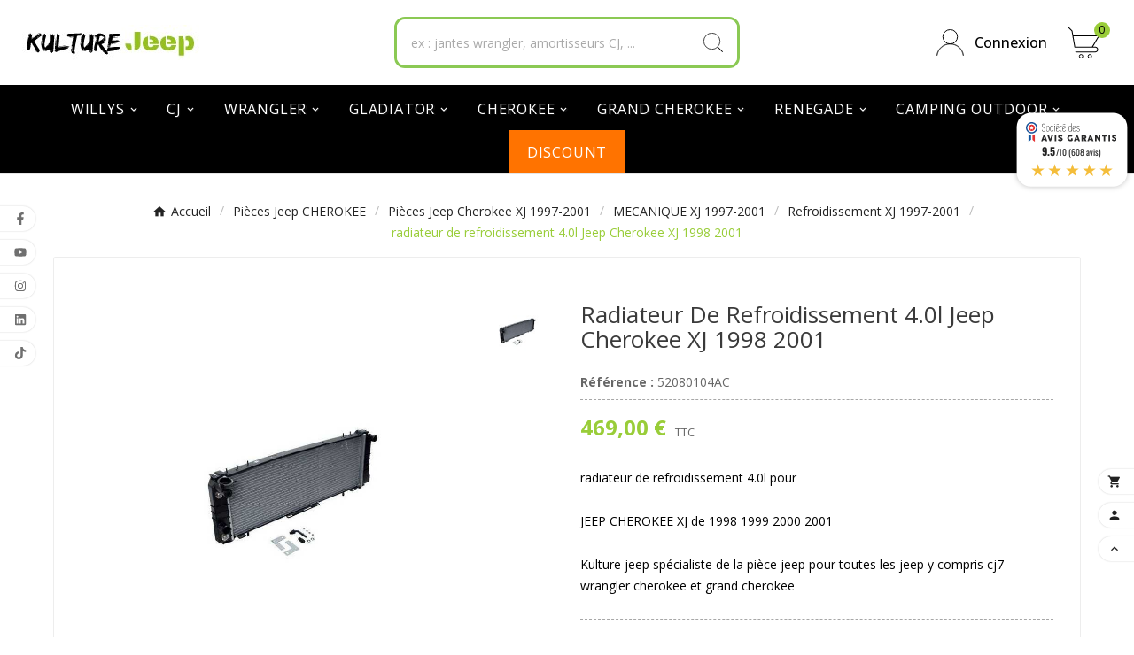

--- FILE ---
content_type: text/html; charset=utf-8
request_url: https://www.kulture-jeep.com/refroidissement-xj-1997-2001/266-radiateur-de-refroidissement-40l-jeep-cherokee-xj-1998-2001-3701071821347.html
body_size: 23342
content:
<!doctype html><html lang="fr"><head><meta charset="utf-8"><meta http-equiv="x-ua-compatible" content="ie=edge"><link rel="canonical" href="https://www.kulture-jeep.com/refroidissement-xj-1997-2001/266-radiateur-de-refroidissement-40l-jeep-cherokee-xj-1998-2001-3701071821347.html"><script type="application/ld+json">{
    "@context": "https://schema.org",
    "@type": "Organization",
    "name" : "Kulture Jeep",
    "url" : "https://www.kulture-jeep.com/",
    "logo": {
      "@type": "ImageObject",
      "url":"https://www.kulture-jeep.com/img/logo-1729083753.jpg"
    }
  }</script> <script type="application/ld+json">{
    "@context": "https://schema.org",
    "@type": "WebPage",
    "isPartOf": {
      "@type": "WebSite",
      "url":  "https://www.kulture-jeep.com/",
      "name": "Kulture Jeep"
    },
    "name": "radiateur de refroidissement 4.0l Jeep Cherokee XJ 1998 2001",
    "url":  "https://www.kulture-jeep.com/refroidissement-xj-1997-2001/266-radiateur-de-refroidissement-40l-jeep-cherokee-xj-1998-2001-3701071821347.html"
  }</script> <script type="application/ld+json">{
      "@context": "https://schema.org",
      "@type": "BreadcrumbList",
      "itemListElement": [
                      {
              "@type": "ListItem",
              "position": 1,
              "name": "Accueil",
              "item": "https://www.kulture-jeep.com/"
              },                        {
              "@type": "ListItem",
              "position": 2,
              "name": "Pièces Jeep CHEROKEE",
              "item": "https://www.kulture-jeep.com/8-cherokee"
              },                        {
              "@type": "ListItem",
              "position": 3,
              "name": "Pièces Jeep Cherokee XJ 1997-2001",
              "item": "https://www.kulture-jeep.com/551-jeep-cherokee-xj-1997-2001"
              },                        {
              "@type": "ListItem",
              "position": 4,
              "name": "MECANIQUE XJ 1997-2001",
              "item": "https://www.kulture-jeep.com/571-mecanique-xj-1997-2001"
              },                        {
              "@type": "ListItem",
              "position": 5,
              "name": "Refroidissement XJ 1997-2001",
              "item": "https://www.kulture-jeep.com/628-refroidissement-xj-1997-2001"
              },                        {
              "@type": "ListItem",
              "position": 6,
              "name": "radiateur de refroidissement 4.0l Jeep Cherokee XJ 1998 2001",
              "item": "https://www.kulture-jeep.com/refroidissement-xj-1997-2001/266-radiateur-de-refroidissement-40l-jeep-cherokee-xj-1998-2001-3701071821347.html"
              }            ]
          }</script> <script type="application/ld+json">{
    "@context": "https://schema.org/",
    "@type": "Product",
    "name": "radiateur de refroidissement 4.0l Jeep Cherokee XJ 1998 2001",
    "description": " radiateur de refroidissement 4.0l pour JEEP CHEROKEE XJ de 1998 1999 2000 2001 Kulture jeep spécialiste de la pièce jeep pour toutes les jeep y compris cj7 wrangler cherokee et grand cherokee ",
    "category": "Refroidissement XJ 1997-2001",
    "image" :"https://www.kulture-jeep.com/3709-home_default/radiateur-de-refroidissement-40l-jeep-cherokee-xj-1998-2001.jpg",    "sku": "52080104AC",
    "mpn": "52080104AC",
    "gtin13": "3701071821347",    "brand": {
      "@type": "Thing",
      "name": "Kulture Jeep"
    },              "weight": {
        "@context": "https://schema.org",
        "@type": "QuantitativeValue",
        "value": "5.000000",
        "unitCode": "kg"
      },                "offers": {
            "@type": "Offer",
            "priceCurrency": "EUR",
            "name": "radiateur de refroidissement 4.0l Jeep Cherokee XJ 1998 2001",
            "price": "469",
            "url": "https://www.kulture-jeep.com/refroidissement-xj-1997-2001/266-radiateur-de-refroidissement-40l-jeep-cherokee-xj-1998-2001-3701071821347.html",
            "priceValidUntil": "2026-02-10",
                          "image": ["https://www.kulture-jeep.com/3709-large_default/radiateur-de-refroidissement-40l-jeep-cherokee-xj-1998-2001.jpg"],
                        "sku": "52080104AC",
            "mpn": "52080104AC",
            "gtin13": "3701071821347",                                    "availability": "https://schema.org/InStock",
            "seller": {
              "@type": "Organization",
              "name": "Kulture Jeep"
            }
          }
                }</script> <title>radiateur de refroidissement 4.0l Jeep Cherokee XJ 1998 2001</title><link rel="preconnect" href="https://fonts.googleapis.com"><link rel="preconnect" href="https://fonts.gstatic.com" crossorigin><meta name="description" content=" radiateur de refroidissement 4.0l pour JEEP CHEROKEE XJ de 1998 1999 2000 2001 Kulture jeep spécialiste de la pièce jeep pour toutes les jeep y compris cj7 wrangler cherokee et grand cherokee "><meta name="keywords" content=""><link rel="canonical" href="https://www.kulture-jeep.com/refroidissement-xj-1997-2001/266-radiateur-de-refroidissement-40l-jeep-cherokee-xj-1998-2001-3701071821347.html"><meta property="og:title" content="radiateur de refroidissement 4.0l Jeep Cherokee XJ 1998 2001" /><meta property="og:description" content=" radiateur de refroidissement 4.0l pour JEEP CHEROKEE XJ de 1998 1999 2000 2001 Kulture jeep spécialiste de la pièce jeep pour toutes les jeep y compris cj7 wrangler cherokee et grand cherokee " /><meta property="og:url" content="https://www.kulture-jeep.com/refroidissement-xj-1997-2001/266-radiateur-de-refroidissement-40l-jeep-cherokee-xj-1998-2001-3701071821347.html" /><meta property="og:site_name" content="Kulture Jeep" /><meta name="viewport" content="width=device-width, initial-scale=1"><link rel="icon" type="image/vnd.microsoft.icon" href="https://www.kulture-jeep.com/img/favicon.ico?1729083753"><link rel="shortcut icon" type="image/x-icon" href="https://www.kulture-jeep.com/img/favicon.ico?1729083753"><link rel="stylesheet" href="https://www.kulture-jeep.com/themes/v1_toolza_7/assets/css/theme.css" type="text/css" media="all"><link rel="stylesheet" href="https://www.kulture-jeep.com/modules/blockreassurance/views/dist/front.css" type="text/css" media="all"><link rel="stylesheet" href="https://www.kulture-jeep.com/modules/ps_socialfollow/views/css/ps_socialfollow.css" type="text/css" media="all"><link rel="stylesheet" href="https://www.kulture-jeep.com/modules/ps_searchbar/ps_searchbar.css" type="text/css" media="all"><link rel="stylesheet" href="https://www.kulture-jeep.com/modules/paypal/views/css/paypal_fo.css" type="text/css" media="all"><link rel="stylesheet" href="https://www.kulture-jeep.com/modules/alma/views/css/alma-product.css" type="text/css" media="all"><link rel="stylesheet" href="https://cdn.jsdelivr.net/npm/@alma/widgets@4.x.x/dist/widgets.min.css" type="text/css" media="all"><link rel="stylesheet" href="https://www.kulture-jeep.com/modules/prestablog/views/css/grid-and-slides-module.css" type="text/css" media="all"><link rel="stylesheet" href="https://www.kulture-jeep.com/modules/prestablog/views/css/blog1.css" type="text/css" media="all"><link rel="stylesheet" href="https://www.kulture-jeep.com/modules/prestablog/views/css/custom1.css" type="text/css" media="all"><link rel="stylesheet" href="https://www.kulture-jeep.com/modules/tvcmscustomerservices/views/css/front.css" type="text/css" media="all"><link rel="stylesheet" href="https://www.kulture-jeep.com/modules/tvcmscustomsetting/views/css/back.css" type="text/css" media="all"><link rel="stylesheet" href="https://www.kulture-jeep.com/modules/tvcmscustomsetting/views/css/slick-theme.min.css" type="text/css" media="all"><link rel="stylesheet" href="https://www.kulture-jeep.com/modules/tvcmsslider/views/css/front.css" type="text/css" media="all"><link rel="stylesheet" href="https://www.kulture-jeep.com/modules/tvcmstabproducts/views/css/front.css" type="text/css" media="all"><link rel="stylesheet" href="https://www.kulture-jeep.com/modules/tvcmscategoryslider/views/css/front.css" type="text/css" media="all"><link rel="stylesheet" href="https://www.kulture-jeep.com/modules/tvcmscategorychainslider/views/css/front.css" type="text/css" media="all"><link rel="stylesheet" href="https://www.kulture-jeep.com/modules/tvcmssearch/views/css/front.css" type="text/css" media="all"><link rel="stylesheet" href="https://www.kulture-jeep.com/modules/steavisgarantis/views/css/style.css" type="text/css" media="all"><link rel="stylesheet" href="https://www.kulture-jeep.com/modules/facebookpsconnect/views/css/hook.css" type="text/css" media="all"><link rel="stylesheet" href="https://www.kulture-jeep.com/modules/facebookpsconnect/views/css/connectors.css" type="text/css" media="all"><link rel="stylesheet" href="https://www.kulture-jeep.com/modules/facebookpsconnect/views/css/bootstrap-social.css" type="text/css" media="all"><link rel="stylesheet" href="https://www.kulture-jeep.com/modules/kiliba/views/css/popup.css" type="text/css" media="all"><link rel="stylesheet" href="https://www.kulture-jeep.com/modules/tvcmssliderofferbanner/views/css/front.css" type="text/css" media="all"><link rel="stylesheet" href="https://www.kulture-jeep.com/modules/tvcmsleftsideofferbanner/views/css/front.css" type="text/css" media="all"><link rel="stylesheet" href="https://www.kulture-jeep.com/modules/tvcmstwoofferbanner/views/css/front.css" type="text/css" media="all"><link rel="stylesheet" href="https://www.kulture-jeep.com/modules/tvcmscategoryproduct/views/css/front.css" type="text/css" media="all"><link rel="stylesheet" href="https://www.kulture-jeep.com/modules/tvcmsmegamenu/views/css/front.css" type="text/css" media="all"><link rel="stylesheet" href="https://www.kulture-jeep.com/modules/abcd_homemobilecategories//views/css/front.css" type="text/css" media="all"><link rel="stylesheet" href="https://www.kulture-jeep.com/js/jquery/ui/themes/base/minified/jquery-ui.min.css" type="text/css" media="all"><link rel="stylesheet" href="https://www.kulture-jeep.com/js/jquery/ui/themes/base/minified/jquery.ui.theme.min.css" type="text/css" media="all"><link rel="stylesheet" href="https://www.kulture-jeep.com/js/jquery/plugins/fancybox/jquery.fancybox.css" type="text/css" media="all"><link rel="stylesheet" href="https://www.kulture-jeep.com/modules/ps_imageslider/css/homeslider.css" type="text/css" media="all"><link rel="stylesheet" href="https://www.kulture-jeep.com/themes/v1_toolza_7/assets/css/custom.css" type="text/css" media="all"><script>var TVCMSCUSTOMSETTING_BOTTOM_OPTION = "0";var TVCMSCUSTOMSETTING_DARK_MODE_INPUT = "0";var TVCMSCUSTOMSETTING_HOVER_IMG = "1";var TVCMSCUSTOMSETTING_MAIN_MENU_STICKY = "1";var TVCMSCUSTOMSETTING_PRODUCT_PAGE_BOTTOM_STICKY_STATUS = "1";var TVCMSCUSTOMSETTING_VERTICAL_MENU_OPEN = "0";var TVCMSCUSTOMSETTING_WOW_JS = "0";var TVCMSCUSTOMSETTING_iso_code_country = false;var TVCMSFRONTSIDE_THEME_SETTING_SHOW = "0";var always_load_content = false;var baseDir = "https:\/\/www.kulture-jeep.com\/";var btSl = {"ajaxUrl":"https:\/\/www.kulture-jeep.com\/module\/facebookpsconnect\/ajax","token":"96c20a765ce915ce3250eb80d7828506"};var getThemeOptionsLink = "https:\/\/www.kulture-jeep.com\/module\/tvcmsthemeoptions\/default";var gettvcmsbestsellerproductslink = "https:\/\/www.kulture-jeep.com\/module\/tvcmsbestsellerproducts\/default";var gettvcmscategoryproductlink = "https:\/\/www.kulture-jeep.com\/module\/tvcmscategoryproduct\/default";var gettvcmsfeaturedproductslink = "https:\/\/www.kulture-jeep.com\/module\/tvcmsfeaturedproducts\/default";var gettvcmsfooterproductlink = "https:\/\/www.kulture-jeep.com\/module\/tvcmsfooterproduct\/default";var gettvcmsmegamenulink = "https:\/\/www.kulture-jeep.com\/module\/tvcmsmegamenu\/default";var gettvcmsnewproductslink = "https:\/\/www.kulture-jeep.com\/module\/tvcmsnewproducts\/default";var gettvcmsspecialproductslink = "https:\/\/www.kulture-jeep.com\/module\/tvcmsspecialproducts\/default";var gettvcmstabproductslink = "https:\/\/www.kulture-jeep.com\/module\/tvcmstabproducts\/default";var prestashop = {"cart":{"products":[],"totals":{"total":{"type":"total","label":"Total","amount":0,"value":"0,00\u00a0\u20ac"},"total_including_tax":{"type":"total","label":"Total TTC","amount":0,"value":"0,00\u00a0\u20ac"},"total_excluding_tax":{"type":"total","label":"Total HT :","amount":0,"value":"0,00\u00a0\u20ac"}},"subtotals":{"products":{"type":"products","label":"Sous-total","amount":0,"value":"0,00\u00a0\u20ac"},"discounts":null,"shipping":{"type":"shipping","label":"Livraison","amount":0,"value":""},"tax":null},"products_count":0,"summary_string":"0 articles","vouchers":{"allowed":1,"added":[]},"discounts":[],"minimalPurchase":0,"minimalPurchaseRequired":""},"currency":{"id":1,"name":"Euro","iso_code":"EUR","iso_code_num":"978","sign":"\u20ac"},"customer":{"lastname":null,"firstname":null,"email":null,"birthday":null,"newsletter":null,"newsletter_date_add":null,"optin":null,"website":null,"company":null,"siret":null,"ape":null,"is_logged":false,"gender":{"type":null,"name":null},"addresses":[]},"country":{"id_zone":6,"id_currency":0,"call_prefix":33,"iso_code":"FR","active":"1","contains_states":"0","need_identification_number":"0","need_zip_code":"1","zip_code_format":"NNNNN","display_tax_label":"1","name":"France","id":8},"language":{"name":"Fran\u00e7ais (French)","iso_code":"fr","locale":"fr-FR","language_code":"fr","active":"1","is_rtl":"0","date_format_lite":"d\/m\/Y","date_format_full":"d\/m\/Y H:i:s","id":1},"page":{"title":"","canonical":"https:\/\/www.kulture-jeep.com\/refroidissement-xj-1997-2001\/266-radiateur-de-refroidissement-40l-jeep-cherokee-xj-1998-2001-3701071821347.html","meta":{"title":"radiateur de refroidissement 4.0l Jeep Cherokee XJ 1998 2001","description":"\nradiateur de refroidissement 4.0l pour\nJEEP CHEROKEE XJ de 1998 1999 2000 2001\nKulture jeep sp\u00e9cialiste de la pi\u00e8ce jeep pour toutes les jeep y compris cj7 wrangler cherokee et grand cherokee\n","keywords":"","robots":"index"},"page_name":"product","body_classes":{"lang-fr":true,"lang-rtl":false,"country-FR":true,"currency-EUR":true,"layout-full-width":true,"page-product":true,"tax-display-enabled":true,"page-customer-account":false,"product-id-266":true,"product-radiateur de refroidissement 4.0l Jeep Cherokee XJ 1998 2001":true,"product-id-category-628":true,"product-id-manufacturer-4":true,"product-id-supplier-0":true,"product-available-for-order":true},"admin_notifications":[],"password-policy":{"feedbacks":{"0":"Tr\u00e8s faible","1":"Faible","2":"Moyenne","3":"Fort","4":"Tr\u00e8s fort","Straight rows of keys are easy to guess":"Les suites de touches sur le clavier sont faciles \u00e0 deviner","Short keyboard patterns are easy to guess":"Les mod\u00e8les courts sur le clavier sont faciles \u00e0 deviner.","Use a longer keyboard pattern with more turns":"Utilisez une combinaison de touches plus longue et plus complexe.","Repeats like \"aaa\" are easy to guess":"Les r\u00e9p\u00e9titions (ex. : \"aaa\") sont faciles \u00e0 deviner.","Repeats like \"abcabcabc\" are only slightly harder to guess than \"abc\"":"Les r\u00e9p\u00e9titions (ex. : \"abcabcabc\") sont seulement un peu plus difficiles \u00e0 deviner que \"abc\".","Sequences like abc or 6543 are easy to guess":"Les s\u00e9quences (ex. : abc ou 6543) sont faciles \u00e0 deviner.","Recent years are easy to guess":"Les ann\u00e9es r\u00e9centes sont faciles \u00e0 deviner.","Dates are often easy to guess":"Les dates sont souvent faciles \u00e0 deviner.","This is a top-10 common password":"Ce mot de passe figure parmi les 10 mots de passe les plus courants.","This is a top-100 common password":"Ce mot de passe figure parmi les 100 mots de passe les plus courants.","This is a very common password":"Ceci est un mot de passe tr\u00e8s courant.","This is similar to a commonly used password":"Ce mot de passe est similaire \u00e0 un mot de passe couramment utilis\u00e9.","A word by itself is easy to guess":"Un mot seul est facile \u00e0 deviner.","Names and surnames by themselves are easy to guess":"Les noms et les surnoms seuls sont faciles \u00e0 deviner.","Common names and surnames are easy to guess":"Les noms et les pr\u00e9noms courants sont faciles \u00e0 deviner.","Use a few words, avoid common phrases":"Utilisez quelques mots, \u00e9vitez les phrases courantes.","No need for symbols, digits, or uppercase letters":"Pas besoin de symboles, de chiffres ou de majuscules.","Avoid repeated words and characters":"\u00c9viter de r\u00e9p\u00e9ter les mots et les caract\u00e8res.","Avoid sequences":"\u00c9viter les s\u00e9quences.","Avoid recent years":"\u00c9vitez les ann\u00e9es r\u00e9centes.","Avoid years that are associated with you":"\u00c9vitez les ann\u00e9es qui vous sont associ\u00e9es.","Avoid dates and years that are associated with you":"\u00c9vitez les dates et les ann\u00e9es qui vous sont associ\u00e9es.","Capitalization doesn't help very much":"Les majuscules ne sont pas tr\u00e8s utiles.","All-uppercase is almost as easy to guess as all-lowercase":"Un mot de passe tout en majuscules est presque aussi facile \u00e0 deviner qu'un mot de passe tout en minuscules.","Reversed words aren't much harder to guess":"Les mots invers\u00e9s ne sont pas beaucoup plus difficiles \u00e0 deviner.","Predictable substitutions like '@' instead of 'a' don't help very much":"Les substitutions pr\u00e9visibles comme '\"@\" au lieu de \"a\" n'aident pas beaucoup.","Add another word or two. Uncommon words are better.":"Ajoutez un autre mot ou deux. Pr\u00e9f\u00e9rez les mots peu courants."}}},"shop":{"name":"Kulture Jeep","logo":"https:\/\/www.kulture-jeep.com\/img\/logo-1729083753.jpg","stores_icon":"https:\/\/www.kulture-jeep.com\/img\/logo_stores.png","favicon":"https:\/\/www.kulture-jeep.com\/img\/favicon.ico"},"core_js_public_path":"\/themes\/","urls":{"base_url":"https:\/\/www.kulture-jeep.com\/","current_url":"https:\/\/www.kulture-jeep.com\/refroidissement-xj-1997-2001\/266-radiateur-de-refroidissement-40l-jeep-cherokee-xj-1998-2001-3701071821347.html","shop_domain_url":"https:\/\/www.kulture-jeep.com","img_ps_url":"https:\/\/www.kulture-jeep.com\/img\/","img_cat_url":"https:\/\/www.kulture-jeep.com\/img\/c\/","img_lang_url":"https:\/\/www.kulture-jeep.com\/img\/l\/","img_prod_url":"https:\/\/www.kulture-jeep.com\/img\/p\/","img_manu_url":"https:\/\/www.kulture-jeep.com\/img\/m\/","img_sup_url":"https:\/\/www.kulture-jeep.com\/img\/su\/","img_ship_url":"https:\/\/www.kulture-jeep.com\/img\/s\/","img_store_url":"https:\/\/www.kulture-jeep.com\/img\/st\/","img_col_url":"https:\/\/www.kulture-jeep.com\/img\/co\/","img_url":"https:\/\/www.kulture-jeep.com\/themes\/v1_toolza_7\/assets\/img\/","css_url":"https:\/\/www.kulture-jeep.com\/themes\/v1_toolza_7\/assets\/css\/","js_url":"https:\/\/www.kulture-jeep.com\/themes\/v1_toolza_7\/assets\/js\/","pic_url":"https:\/\/www.kulture-jeep.com\/upload\/","theme_assets":"https:\/\/www.kulture-jeep.com\/themes\/v1_toolza_7\/assets\/","theme_dir":"https:\/\/www.kulture-jeep.com\/themes\/v1_toolza_7\/","pages":{"address":"https:\/\/www.kulture-jeep.com\/adresse","addresses":"https:\/\/www.kulture-jeep.com\/adresses","authentication":"https:\/\/www.kulture-jeep.com\/authentification","manufacturer":"https:\/\/www.kulture-jeep.com\/fabricants","cart":"https:\/\/www.kulture-jeep.com\/panier","category":"https:\/\/www.kulture-jeep.com\/index.php?controller=category","cms":"https:\/\/www.kulture-jeep.com\/index.php?controller=cms","contact":"https:\/\/www.kulture-jeep.com\/contactez-nous","discount":"https:\/\/www.kulture-jeep.com\/bons-de-reduction","guest_tracking":"https:\/\/www.kulture-jeep.com\/suivi-commande-invite","history":"https:\/\/www.kulture-jeep.com\/historique-des-commandes","identity":"https:\/\/www.kulture-jeep.com\/identite","index":"https:\/\/www.kulture-jeep.com\/","my_account":"https:\/\/www.kulture-jeep.com\/mon-compte","order_confirmation":"https:\/\/www.kulture-jeep.com\/index.php?controller=order-confirmation","order_detail":"https:\/\/www.kulture-jeep.com\/index.php?controller=order-detail","order_follow":"https:\/\/www.kulture-jeep.com\/details-de-la-commande","order":"https:\/\/www.kulture-jeep.com\/commande","order_return":"https:\/\/www.kulture-jeep.com\/index.php?controller=order-return","order_slip":"https:\/\/www.kulture-jeep.com\/avoirs","pagenotfound":"https:\/\/www.kulture-jeep.com\/erreur-404","password":"https:\/\/www.kulture-jeep.com\/mot-de-passe-oublie","pdf_invoice":"https:\/\/www.kulture-jeep.com\/index.php?controller=pdf-invoice","pdf_order_return":"https:\/\/www.kulture-jeep.com\/index.php?controller=pdf-order-return","pdf_order_slip":"https:\/\/www.kulture-jeep.com\/index.php?controller=pdf-order-slip","prices_drop":"https:\/\/www.kulture-jeep.com\/promotions","product":"https:\/\/www.kulture-jeep.com\/index.php?controller=product","registration":"https:\/\/www.kulture-jeep.com\/index.php?controller=registration","search":"https:\/\/www.kulture-jeep.com\/recherche","sitemap":"https:\/\/www.kulture-jeep.com\/plan-du-site","stores":"https:\/\/www.kulture-jeep.com\/magasins","supplier":"https:\/\/www.kulture-jeep.com\/fournisseurs","new_products":"https:\/\/www.kulture-jeep.com\/nouveaux-produits","brands":"https:\/\/www.kulture-jeep.com\/fabricants","register":"https:\/\/www.kulture-jeep.com\/index.php?controller=registration","order_login":"https:\/\/www.kulture-jeep.com\/commande?login=1"},"alternative_langs":[],"actions":{"logout":"https:\/\/www.kulture-jeep.com\/?mylogout="},"no_picture_image":{"bySize":{"side_product_default":{"url":"https:\/\/www.kulture-jeep.com\/img\/p\/fr-default-side_product_default.jpg","width":86,"height":86},"small_default":{"url":"https:\/\/www.kulture-jeep.com\/img\/p\/fr-default-small_default.jpg","width":98,"height":98},"cart_default":{"url":"https:\/\/www.kulture-jeep.com\/img\/p\/fr-default-cart_default.jpg","width":125,"height":125},"add_cart_def":{"url":"https:\/\/www.kulture-jeep.com\/img\/p\/fr-default-add_cart_def.jpg","width":200,"height":200},"home_default":{"url":"https:\/\/www.kulture-jeep.com\/img\/p\/fr-default-home_default.jpg","width":241,"height":252},"sp_pd_main_img":{"url":"https:\/\/www.kulture-jeep.com\/img\/p\/fr-default-sp_pd_main_img.jpg","width":277,"height":299},"medium_default":{"url":"https:\/\/www.kulture-jeep.com\/img\/p\/fr-default-medium_default.jpg","width":452,"height":452},"pd_custom":{"url":"https:\/\/www.kulture-jeep.com\/img\/p\/fr-default-pd_custom.jpg","width":452,"height":452},"pd4_def":{"url":"https:\/\/www.kulture-jeep.com\/img\/p\/fr-default-pd4_def.jpg","width":724,"height":724},"large_default":{"url":"https:\/\/www.kulture-jeep.com\/img\/p\/fr-default-large_default.jpg","width":800,"height":800}},"small":{"url":"https:\/\/www.kulture-jeep.com\/img\/p\/fr-default-side_product_default.jpg","width":86,"height":86},"medium":{"url":"https:\/\/www.kulture-jeep.com\/img\/p\/fr-default-sp_pd_main_img.jpg","width":277,"height":299},"large":{"url":"https:\/\/www.kulture-jeep.com\/img\/p\/fr-default-large_default.jpg","width":800,"height":800},"legend":""}},"configuration":{"display_taxes_label":true,"display_prices_tax_incl":true,"is_catalog":false,"show_prices":true,"opt_in":{"partner":false},"quantity_discount":{"type":"discount","label":"Remise sur prix unitaire"},"voucher_enabled":1,"return_enabled":0},"field_required":[],"breadcrumb":{"links":[{"title":"Accueil","url":"https:\/\/www.kulture-jeep.com\/"},{"title":"Pi\u00e8ces Jeep CHEROKEE","url":"https:\/\/www.kulture-jeep.com\/8-cherokee"},{"title":"Pi\u00e8ces Jeep Cherokee XJ 1997-2001","url":"https:\/\/www.kulture-jeep.com\/551-jeep-cherokee-xj-1997-2001"},{"title":"MECANIQUE XJ 1997-2001","url":"https:\/\/www.kulture-jeep.com\/571-mecanique-xj-1997-2001"},{"title":"Refroidissement XJ 1997-2001","url":"https:\/\/www.kulture-jeep.com\/628-refroidissement-xj-1997-2001"},{"title":"radiateur de refroidissement 4.0l Jeep Cherokee XJ 1998 2001","url":"https:\/\/www.kulture-jeep.com\/refroidissement-xj-1997-2001\/266-radiateur-de-refroidissement-40l-jeep-cherokee-xj-1998-2001-3701071821347.html"}],"count":6},"link":{"protocol_link":"https:\/\/","protocol_content":"https:\/\/"},"time":1769391255,"static_token":"96c20a765ce915ce3250eb80d7828506","token":"7f2957c5371b41ae9eb66274e8edbc49","debug":false};var psemailsubscription_subscription = "https:\/\/www.kulture-jeep.com\/module\/ps_emailsubscription\/subscription";var psr_icon_color = "#F19D76";var ssIsCeInstalled = false;var ss_link_image_webp = "https:\/\/www.kulture-jeep.com\/modules\/ets_superspeed\/views\/img\/en.webp";var static_token = "96c20a765ce915ce3250eb80d7828506";var tvMainSmartSpeed = "600";var tvcms_setting = true;var tvthemename = "v1_toolza_7";</script><script type="text/javascript">var sp_link_base ='https://www.kulture-jeep.com';</script> <style></style> <script type="text/javascript">function renderDataAjax(jsonData)
{
    for (var key in jsonData) {
	    if(key=='java_script')
        {
            $('body').append(jsonData[key]);
        }
        else
            if($('#ets_speed_dy_'+key).length)
            {
                if($('#ets_speed_dy_'+key+' #layer_cart').length)
                {
                    $('#ets_speed_dy_'+key).before($('#ets_speed_dy_'+key+' #layer_cart').clone());
                    $('#ets_speed_dy_'+key+' #layer_cart').remove();
                    $('#layer_cart').before('<div class="layer_cart_overlay"></div>');
                }
                $('.ets_speed_dynamic_hook[id="ets_speed_dy_'+key+'"]').replaceWith(jsonData[key]);
            }
              
    }
    if($('#header .shopping_cart').length && $('#header .cart_block').length)
    {
        var shopping_cart = new HoverWatcher('#header .shopping_cart');
        var cart_block = new HoverWatcher('#header .cart_block');
        $("#header .shopping_cart a:first").hover(
    		function(){
    			if (ajaxCart.nb_total_products > 0 || parseInt($('.ajax_cart_quantity').html()) > 0)
    				$("#header .cart_block").stop(true, true).slideDown(450);
    		},
    		function(){
    			setTimeout(function(){
    				if (!shopping_cart.isHoveringOver() && !cart_block.isHoveringOver())
    					$("#header .cart_block").stop(true, true).slideUp(450);
    			}, 200);
    		}
    	);
    }
    if(typeof jsonData.custom_js!== undefined && jsonData.custom_js)
        $('head').append('<script src="'+sp_link_base+'/modules/ets_superspeed/views/js/script_custom.js">');
}</script> <style>.layered_filter_ul .radio,.layered_filter_ul .checkbox {
    display: inline-block;
}
.ets_speed_dynamic_hook .cart-products-count{
    display:none!important;
}
.ets_speed_dynamic_hook .ajax_cart_quantity ,.ets_speed_dynamic_hook .ajax_cart_product_txt,.ets_speed_dynamic_hook .ajax_cart_product_txt_s{
    display:none!important;
}
.ets_speed_dynamic_hook .shopping_cart > a:first-child:after {
    display:none!important;
}</style><script async src="https://www.googletagmanager.com/gtag/js?id=G-ZPSQCJ3Z4D"></script> <script>window.dataLayer = window.dataLayer || [];
  function gtag(){dataLayer.push(arguments);}
  gtag('js', new Date());
  gtag(
    'config',
    'G-ZPSQCJ3Z4D',
    {
      'debug_mode':false
                      }
  );</script> <link href="//fonts.googleapis.com/css?family=Open+Sans:600,400,400i|Oswald:700" rel="stylesheet" type="text/css" media="all"> <script type="text/javascript">var agSiteId="584";</script> <script src="https://www.societe-des-avis-garantis.fr/wp-content/plugins/ag-core/widgets/JsWidget.js" type="text/javascript"></script> <style>. flyout  {
margin-top: 120px;
}</style> <script type="text/javascript">var _spmq = {"url":"\/\/www.kulture-jeep.com\/refroidissement-xj-1997-2001\/266-radiateur-de-refroidissement-40l-jeep-cherokee-xj-1998-2001-3701071821347.html","user":null,"id_product":"266","id_category":"","id_manufacturer":"","spm_ident":"F2TfVeil","language":"fr","id_cart":null};
    var _spm_id_combination = function() {
        return (typeof(document.getElementById('idCombination')) != 'undefined' && document.getElementById('idCombination') != null ?
            document.getElementById('idCombination').value : ''
        );
    };
    (function() {
        var spm = document.createElement('script');
        spm.type = 'text/javascript';
        spm.defer = true;
        spm.src = 'https://redir.kulture-jeep.com/app.js?url=%2F%2Fwww.kulture-jeep.com%2Frefroidissement-xj-1997-2001%2F266-radiateur-de-refroidissement-40l-jeep-cherokee-xj-1998-2001-3701071821347.html&id_product=266&id_category=&id_manufacturer=&spm_ident=F2TfVeil&language=fr&cart_hash=79158164bc865f379f7daedcf2226af8aa7cf526&id_combination='+_spm_id_combination();
        var s_spm = document.getElementsByTagName('script')[0];
        s_spm.parentNode.insertBefore(spm, s_spm);
    })();
    function spmDomReady(fn) {
        document.addEventListener("DOMContentLoaded", fn);
        if (document.readyState === "interactive" || document.readyState === "complete" ) {
            fn();
        }
    }
    function spmEncodeFormData(data) {
        return Object.keys(data)
            .map(key => encodeURIComponent(key) + '=' + encodeURIComponent(data[key]))
            .join('&');
    }
    spmDomReady(() => {
        if (typeof prestashop !== 'undefined') {
            prestashop.on(
                'updateCart',
                function (event) {

                    if (event && event.reason && typeof(spmWorkflow) !== 'undefined') {
                        var spmData = {
                            'spm_visitor_id': typeof(spmWorkflow.spmVisitorId) !== 'undefined' ? spmWorkflow.spmVisitorId : null,
                            'spm_customer_id': typeof(spmWorkflow.spmIdShopCustomer) !== 'undefined' ? spmWorkflow.spmIdShopCustomer : null,
                            'spm_visitor_fp_id': typeof(spmWorkflow.spmVisitorFpId) !== 'undefined' ? spmWorkflow.spmVisitorFpId : null,
                            'spm_visitor_session_id': typeof(spmWorkflow.spmVisitorSessionId) !== 'undefined' ? spmWorkflow.spmVisitorSessionId : null,
                        };

                        if (spmData.spm_visitor_id == null && spmData.spm_customer_id == null && spmData.spm_visitor_fp_id == null) {
                            return;
                        }
                        var xmlhttp = new XMLHttpRequest();
                        xmlhttp.onreadystatechange = function() {
                            if (xmlhttp.readyState == 4 && xmlhttp.status == 200) {
                                try {
                                    var data = JSON.parse(xmlhttp.responseText);
                                } catch(err) {
                                    return;
                                }
                                if (!data.spm_user_infos_encode || typeof data.spm_user_infos_encode !== 'string') {
                                    return;
                                }
                                var xhr = new XMLHttpRequest();
                                xhr.open('POST', 'https://redir.kulture-jeep.com/procedural_api/cart_save.php', true);
                                        xhr.setRequestHeader('Content-Type', 'application/x-www-form-urlencoded');
                                        xhr.send(data.spm_user_infos_encode+'&'+spmEncodeFormData(spmData));
                            }
                        };
                        xmlhttp.open("GET", 'https://www.kulture-jeep.com/module/shopimind/ajaxspmq?spm_action=getCart', true);
                        xmlhttp.send();
                    }
                }
            );
        }
    });</script> <script type="text/javascript">//-->//><!-- (function(c,l,a,r,i,t,y){  c[a]=c[a]||function(){(c[a].q=c[a].q||[]).push(arguments)};  t=l.createElement(r);t.async=1;t.src="https://www.clarity.ms/tag/"+i;  y=l.getElementsByTagName(r)[0];y.parentNode.insertBefore(t,y);  })(window, document, "clarity", "script", "ubsji86rtv"); //--><!</script> <link rel="dns-prefetch" href="https://www.kulture-jeep.com" /><link rel="preconnect" href="https://www.kulture-jeep.com" crossorigin/><link rel="preload" href="https://www.kulture-jeep.com/themes/v1_toolza_7/assets/css/570eb83859dc23dd0eec423a49e147fe.woff2" as="font" type="font/woff2" crossorigin /><link as="style" rel="stylesheet preload" type="text/css" href="https://www.kulture-jeep.com/themes/v1_toolza_7/assets/css/material-fonts.css" /><link rel="preconnect" href="https://fonts.googleapis.com"><link rel="preconnect" href="https://fonts.gstatic.com" crossorigin><link href="https://fonts.googleapis.com/css2?family=Open+Sans:ital,wght@0,300..800;1,300..800&display=swap" rel="stylesheet"><link rel="preconnect" href="https://fonts.cdnfonts.com/css/edo"><link href="https://fonts.cdnfonts.com/css/edo" rel="stylesheet"><link as="style" rel="stylesheet preload" type="text/css" href="https://www.kulture-jeep.com/themes/v1_toolza_7/assets/css/titilliumweb.css" media='(min-width: 992px)' /><meta content="width=device-width, initial-scale=1" name="viewport"><meta property="og:type" content="product"><meta property="og:url" content="https://www.kulture-jeep.com/refroidissement-xj-1997-2001/266-radiateur-de-refroidissement-40l-jeep-cherokee-xj-1998-2001-3701071821347.html"><meta property="og:title" content="radiateur de refroidissement 4.0l Jeep Cherokee XJ 1998 2001"><meta property="og:site_name" content="Kulture Jeep"><meta property="og:description" content=" radiateur de refroidissement 4.0l pour JEEP CHEROKEE XJ de 1998 1999 2000 2001 Kulture jeep spécialiste de la pièce jeep pour toutes les jeep y compris cj7 wrangler cherokee et grand cherokee "><meta property="og:image" content="https://www.kulture-jeep.com/3709-large_default/radiateur-de-refroidissement-40l-jeep-cherokee-xj-1998-2001.jpg"><meta property="product:pretax_price:amount" content="390.833333"><meta property="product:pretax_price:currency" content="EUR"><meta property="product:price:amount" content="469"><meta property="product:price:currency" content="EUR"><meta property="product:weight:value" content="5.000000"><meta property="product:weight:units" content="kg"><link rel="stylesheet" type="text/css" href="https://www.kulture-jeep.com/themes/v1_toolza_7/assets/css//all_theme_custom_1_1.css"></link></head><body id="product" class="lang-fr country-fr currency-eur layout-full-width page-product tax-display-enabled product-id-266 product-radiateur-de-refroidissement-4-0l-jeep-cherokee-xj-1998-2001 product-id-category-628 product-id-manufacturer-4 product-id-supplier-0 product-available-for-order text1-dark text2-light" data-mouse-hover-img='1' data-menu-sticky='1'> <main><div class="tv-main-div " > <header id="header"><div class="tvcmsdesktop-top-header-wrapper header-2" data-header-layout="2"><div class='tvheader-offer-wrapper tvforce-hide'><div class="tvheader-nav-offer-text"> <svg xmlns="http://www.w3.org/2000/svg" fill="none" viewBox="0 0 24 24" stroke-width="1.5" stroke="currentColor" width="16" height="16"> <path stroke-linecap="round" stroke-linejoin="round" d="M2.25 6.75c0 8.284 6.716 15 15 15h2.25a2.25 2.25 0 0 0 2.25-2.25v-1.372c0-.516-.351-.966-.852-1.091l-4.423-1.106c-.44-.11-.902.055-1.173.417l-.97 1.293c-.282.376-.769.542-1.21.38a12.035 12.035 0 0 1-7.143-7.143c-.162-.441.004-.928.38-1.21l1.293-.97c.363-.271.527-.734.417-1.173L6.963 3.102a1.125 1.125 0 0 0-1.091-.852H4.5A2.25 2.25 0 0 0 2.25 4.5v2.25Z" /> </svg> <a href="tel:+33561901718" style="margin-right:20px;">05 61 90 17 18</a><svg xmlns="http://www.w3.org/2000/svg" width="16" height="16" viewBox="0 0 24 24" fill="none" stroke="currentColor" stroke-width="2" stroke-linecap="round" stroke-linejoin="round" > <path d="M3 7a2 2 0 0 1 2 -2h14a2 2 0 0 1 2 2v10a2 2 0 0 1 -2 2h-14a2 2 0 0 1 -2 -2v-10z" /> <path d="M3 7l9 6l9 -6" /> </svg> <a href="mailto:kulture-jeep@kulture-jeep.com"> kulture-jeep@kulture-jeep.com </a></div></div><div class='container-fluid tvcmsdesktop-top-second hidden-md-down'><div class="container"><div class="row tvcmsdesktop-top-header-box"><div class='col-lg-4 col-md-4 col-xl-4 col-sm-12 tvcms-header-logo-wrapper'><div class="hidden-sm-down tvcms-header-logo" id="tvcmsdesktop-logo"><div class="tv-header-logo"><a href="https://www.kulture-jeep.com/"><img class="logo img-responsive" src="https://www.kulture-jeep.com/img/logo-1729083753.jpg" alt="Kulture Jeep" height="35" width="201"></a></div></div></div><div class="col-lg-4 col-md-4 col-xl-4 col-sm-12 tvcmsheader-search"><div class='tvcmssearch-wrapper' id="_desktop_search"><div class="search-widget tvcmsheader-search" data-search-controller-url="//www.kulture-jeep.com/recherche"><div class="tvsearch-top-wrapper"><div class="tvheader-sarch-display"><div class="tvheader-search-display-icon"><div class="tvsearch-open"><svg version="1.1" id="Layer_1" x="0px" y="0px" width="30px" height="30px" viewBox="0 0 30 30" xml:space="preserve"><g><polygon points="29.245,30 21.475,22.32 22.23,21.552 30,29.232 " /><circle style="fill:#FFD741;" cx="13" cy="13" r="12.1" /><circle style="fill:none;stroke:#000000;stroke-miterlimit:10;" cx="13" cy="13" r="12.5" /></g></svg></div><div class="tvsearch-close"><svg version="1.1" id="Layer_1" x="0px" y="0px" width="24px" height="24px" viewBox="0 0 20 20" xml:space="preserve"><g><rect x="9.63" y="-3.82" transform="matrix(0.7064 -0.7078 0.7078 0.7064 -4.1427 10.0132)" width="1" height="27.641"></rect></g><g><rect x="9.63" y="-3.82" transform="matrix(-0.7064 -0.7078 0.7078 -0.7064 9.9859 24.1432)" width="1" height="27.641"></rect></g></svg></div></div></div><div class="tvsearch-header-display-wrappper tvsearch-header-display-full"><form method="get" action="//www.kulture-jeep.com/recherche"><input type="hidden" name="controller" value="search" /><div class="tvheader-top-search"><div class="tvheader-top-search-wrapper-info-box"><input type="text" name="s" class='tvcmssearch-words' placeholder="ex : jantes wrangler, amortisseurs CJ, ..." aria-label="Chercher " autocomplete="off" /></div></div><div class="tvheader-top-search-wrapper"><button type="submit" class="tvheader-search-btn" aria-label="Search"><svg version="1.1" id="Layer_1" x="0px" y="0px" width="22px" height="22px" viewBox="0 0 30 30" xml:space="preserve"><g><polygon points="29.245,30 21.475,22.32 22.23,21.552 30,29.232 " /><circle style="fill:#FFD741;" cx="13" cy="13" r="12.1" /><circle style="fill:none;stroke:#000000;stroke-miterlimit:10;" cx="13" cy="13" r="12.5" /></g></svg></button></div></form><div class='tvsearch-result'></div></div></div></div></div></div><div class="col-lg-4 col-md-4 col-xl-4 col-sm-12 tvcmsheader-nav-right"><div class="tv-contact-account-cart-wrapper"><div id='tvcmsdesktop-account-button'><div class="tv-header-account tv-account-wrapper tvcms-header-myaccount"><button class="btn-unstyle tv-myaccount-btn tv-myaccount-btn-desktop" name="User Icon" aria-label="User Icon"><svg version="1.1" id="Layer_1" x="0px" y="0px" width="31.377px" height="30.938px" viewBox="0 0 31.377 30.938" xml:space="preserve"><g><path style="fill:none;stroke:#000000;stroke-width:0.6;stroke-miterlimit:10;" d="M15.666,17.321c7.626,0,13.904,5.812,14.837,13.316h0.525c-1.253-8.325-7.642-13.6-15.341-13.6c-7.698,0-14.088,5.274-15.339,13.6h0.48C1.764,23.134,8.041,17.321,15.666,17.321z"></path><path style="fill:#FFD742;" d="M15.688,16.992c-4.494,0-8.15-3.654-8.15-8.148c0-4.497,3.656-8.152,8.15-8.152c4.497,0,8.15,3.655,8.15,8.152C23.839,13.338,20.186,16.992,15.688,16.992"></path><circle style="fill:none;stroke:#000000;stroke-miterlimit:10;" cx="15.689" cy="8.838" r="8.338"></circle></g></svg><span>Connexion</span></button><ul class="dropdown-menu tv-account-dropdown tv-dropdown"><li class="tvcms-signin"><div id="tvcmsdesktop-user-info" class="tvcms-header-sign user-info tvheader-sign"><a href="https://www.kulture-jeep.com/mon-compte" class="tvhedaer-sign-btn" title="Connectez-vous à votre compte client" rel="nofollow"><i class="material-icons">&#xe7fd;</i><span class="tvhedaer-sign-span">Connexion</span></a><a href="https://www.kulture-jeep.com/index.php?controller=registration" class="tvhedaer-register-btn" title="Créez un compte utilisateur" rel="nofollow"><i class="material-icons">&#xe7fd;</i><span class="tvhedaer-sign-span">Créer un compte</span></a></div></li><li class="ttvcms-wishlist-icon"></li><li class="tvheader-compare"></li><li class="tvheader-language"></li><li class="tvheader-currency"></li></ul></div></div><div id="_desktop_cart_manage" class="tvcms-header-cart"><div id="_desktop_cart"><div class="blockcart cart-preview inactive tv-header-cart" data-refresh-url="//www.kulture-jeep.com/module/ps_shoppingcart/ajax"><div class="tvheader-cart-wrapper "><div class='tvheader-cart-btn-wrapper'><a rel="nofollow" href="JavaScript:void(0);" data-url='//www.kulture-jeep.com/panier?action=show' title='Panier'><div class="tvcart-icon-text-wrapper"><div class="tv-cart-icon tvheader-right-icon tv-cart-icon-main"><svg version="1.1" id="Layer_1" x="0px" y="0px" width="36px" height="36.289px" viewBox="0 0 36 36.289" xml:space="preserve"><g><path style="fill:#FFD741;" d="M6.266,11.058h28.609l-6.657,11.975H8.019C8.019,23.033,5.582,12.35,6.266,11.058"></path><path d="M9.174,29.448c-0.29,0-0.525-0.235-0.525-0.523c0-0.291,0.236-0.528,0.525-0.528h22.059c1.223,0,2.217-0.995,2.217-2.218c0-1.224-0.994-2.22-2.217-2.22H8.193c-0.257,0-0.475-0.183-0.517-0.435L4.537,5.223L0.25,0.992c-0.101-0.098-0.157-0.229-0.16-0.37C0.088,0.483,0.142,0.351,0.241,0.248C0.339,0.146,0.473,0.09,0.615,0.09c0.14,0,0.268,0.052,0.37,0.149l4.396,4.286c0.081,0.078,0.133,0.177,0.151,0.287l0.914,5.322h28.938c0.188,0,0.361,0.101,0.454,0.264c0.095,0.163,0.094,0.364-0.001,0.526L28.88,22.907h2.354c1.803,0,3.27,1.468,3.27,3.271c0,1.803-1.467,3.27-3.27,3.27H9.174z M8.637,22.907h18.912l6.922-11.721H6.626L8.637,22.907z"></path><ellipse style="fill:none;stroke:#000000;stroke-linejoin:round;stroke-miterlimit:10;" cx="15.269" cy="33.8" rx="1.934" ry="1.963"></ellipse><ellipse style="fill:none;stroke:#000000;stroke-linejoin:round;stroke-miterlimit:10;" cx="25.147" cy="33.8" rx="1.934" ry="1.963"></ellipse></g></svg></div><div class="tv-cart-cart-inner"><span class="cart-products-count">0</span></div></div></a></div><div class="ttvcmscart-show-dropdown-right"><div class="ttvcart-no-product"><div class="ttvcart-close-title-count tdclose-btn-wrap"><button class="ttvclose-cart"></button><div class="ttvcart-top-title">Panier</div><div class="ttvcart-counter"><span class="ttvcart-products-count">0</span></div></div></div></div></div></div></div></div></div></div></div></div></div><div class="tvcms-header-menu-offer-wrapper tvcmsheader-sticky"><div class="position-static tvcms-header-menu"><div class='tvcmsmain-menu-wrapper container'><div id='tvdesktop-megamenu'><div class="container_tv_megamenu"><div id="tv-menu-horizontal" class="tv-menu-horizontal clearfix"><ul class="menu-content"><li class="tvmega-menu-title">Menu</li><li class="level-1 parent"><a href="/939-willys"><span>WILLYS</span></a><span class="icon-drop-mobile"></span></li><li class="level-1 parent"><a href="/3-cj"><span>CJ</span></a><span class="icon-drop-mobile"></span></li><li class="level-1 parent"><a href="/4-wrangler"><span>WRANGLER</span></a><span class="icon-drop-mobile"></span></li><li class="level-1 parent"><a href="/916-jeep-gladiator"><span>GLADIATOR</span></a><span class="icon-drop-mobile"></span></li><li class="level-1 parent"><a href="/8-cherokee"><span>CHEROKEE</span></a><span class="icon-drop-mobile"></span></li><li class="level-1 parent"><a href="/9-grand-cherokee"><span>GRAND CHEROKEE</span></a><span class="icon-drop-mobile"></span></li><li class="level-1 parent"><a href="/837-renegade"><span>RENEGADE</span></a><span class="icon-drop-mobile"></span></li><li class="level-1 parent"><a href="/980-camping-outdoor"><span>CAMPING OUTDOOR</span></a><span class="icon-drop-mobile"></span></li><li class="level-1 menu-discount"><a href="/1105-pieces-discount-jeep-entretien-reparation-auto"><span>DISCOUNT</span></a><span class="icon-drop-mobile"></span></li></ul></div></div></div></div><div class="tvcmsdesktop-contact tvforce-hide"><div id="_desktop_contact_link" class=""><div id="contact-link"><a href="tel:05 61 90 17 18"><i class='material-icons'>&#xe0b0;</i><span class="tvcall-on">Support</span><span class="tvcms_contact_info">05 61 90 17 18</span></a></div></div></div></div></div></div><div id='tvcms-mobile-view-header' class="hidden-lg-up tvheader-mobile-layout mh1 mobile-header-1" data-header-mobile-layout="1"><div class="tvcmsmobile-top-wrapper"><div class='tvmobileheader-offer-wrapper col-sm-12'><div class="tvheader-nav-offer-text"> <svg xmlns="http://www.w3.org/2000/svg" fill="none" viewBox="0 0 24 24" stroke-width="1.5" stroke="currentColor" width="16" height="16"> <path stroke-linecap="round" stroke-linejoin="round" d="M2.25 6.75c0 8.284 6.716 15 15 15h2.25a2.25 2.25 0 0 0 2.25-2.25v-1.372c0-.516-.351-.966-.852-1.091l-4.423-1.106c-.44-.11-.902.055-1.173.417l-.97 1.293c-.282.376-.769.542-1.21.38a12.035 12.035 0 0 1-7.143-7.143c-.162-.441.004-.928.38-1.21l1.293-.97c.363-.271.527-.734.417-1.173L6.963 3.102a1.125 1.125 0 0 0-1.091-.852H4.5A2.25 2.25 0 0 0 2.25 4.5v2.25Z" /> </svg> <a href="tel:+33561901718" style="margin-right:20px;">05 61 90 17 18</a><svg xmlns="http://www.w3.org/2000/svg" width="16" height="16" viewBox="0 0 24 24" fill="none" stroke="currentColor" stroke-width="2" stroke-linecap="round" stroke-linejoin="round" > <path d="M3 7a2 2 0 0 1 2 -2h14a2 2 0 0 1 2 2v10a2 2 0 0 1 -2 2h-14a2 2 0 0 1 -2 -2v-10z" /> <path d="M3 7l9 6l9 -6" /> </svg> <a href="mailto:kulture-jeep@kulture-jeep.com"> kulture-jeep@kulture-jeep.com </a></div></div></div><div class='tvcmsmobile-header-menu-offer-text tvcmsheader-sticky'><div class="tvcmsmobile-header-menu col-sm-1 col-xs-2"><div class="tvmobile-sliderbar-btn"><a href="Javascript:void(0);" title=""><i class='material-icons'>&#xe5d2;</i></a></div><div class="tvmobile-slidebar"><div class="tvmobile-dropdown-close"><a href="Javascript:void(0);"><i class='material-icons'>&#xe14c;</i></a></div><div id='tvmobile-megamenu'></div><div class="tvcmsmobile-contact"></div><div id='tvmobile-lang'></div><div id='tvmobile-curr'></div><div class="block-social tvcmsfooter-social-icon col-xl-4 col-md-12 col-sm-12"><ul id="footer_sub_menu_social_icon" class="tvfooter-social-icon-wrapper"><li><a href="https://www.facebook.com/KultureJeep/" rel="noreferrer" title="Facebook"><img src="/img/icons/facebook.png" alt="Facebook" width="24" height="24"></a></li><li><a href="https://www.youtube.com/@kulturejeep" rel="noreferrer" title="Youtube"><img src="/img/icons/youtube.png" alt="Youtube" width="24" height="24"></a></li><li><a href="https://www.instagram.com/kulturejeep.fr/" rel="noreferrer" title="Instagram"><img src="/img/icons/instagram2.png" alt="Instagram" width="24" height="24"></a></li><li><a href="https://www.linkedin.com/company/kulture-jeep" rel="noreferrer" title="LinkedIn"><img src="/img/icons/linkedin.png" alt="Linkedin" width="24" height="24"></a></li><li><a href="https://www.tiktok.com/@kulturejeep" rel="noreferrer" title="TikTok"><img src="/img/icons/tiktok.png" alt="TikTok" width="24" height="24"></a></li></ul></div></div></div><div class="tvcmsmobile-header-logo-right-wrapper col-md-4 col-sm-12"><div id='tvcmsmobile-header-logo'></div></div><div class="col-sm-7 col-xs-10 tvcmsmobile-cart-acount-text"><div id="tvcmsmobile-account-button"></div><div id="tvmobile-cart"></div></div></div><div class='tvcmsmobile-header-search-logo-wrapper'><div class="tvcmsmobile-header-search col-md-12 col-sm-12"><div id="tvcmsmobile-search"></div></div></div></div></header><aside id="notifications"><div class="container"></div></aside><div id="wrapper"><div class="tvcmscontainer-layout"><div class="container tv-left-layout"><nav data-depth="6" class="breadcrumb"><ol itemscope itemtype="http://schema.org/BreadcrumbList"><li itemprop="itemListElement" itemscope itemtype="http://schema.org/ListItem"><a itemprop="item" href="https://www.kulture-jeep.com/"><span itemprop="name">Accueil</span></a><meta itemprop="position" content="1"></li><li itemprop="itemListElement" itemscope itemtype="http://schema.org/ListItem"><a itemprop="item" href="https://www.kulture-jeep.com/8-cherokee"><span itemprop="name">Pièces Jeep CHEROKEE</span></a><meta itemprop="position" content="2"></li><li itemprop="itemListElement" itemscope itemtype="http://schema.org/ListItem"><a itemprop="item" href="https://www.kulture-jeep.com/551-jeep-cherokee-xj-1997-2001"><span itemprop="name">Pièces Jeep Cherokee XJ 1997-2001</span></a><meta itemprop="position" content="3"></li><li itemprop="itemListElement" itemscope itemtype="http://schema.org/ListItem"><a itemprop="item" href="https://www.kulture-jeep.com/571-mecanique-xj-1997-2001"><span itemprop="name">MECANIQUE XJ 1997-2001</span></a><meta itemprop="position" content="4"></li><li itemprop="itemListElement" itemscope itemtype="http://schema.org/ListItem"><a itemprop="item" href="https://www.kulture-jeep.com/628-refroidissement-xj-1997-2001"><span itemprop="name">Refroidissement XJ 1997-2001</span></a><meta itemprop="position" content="5"></li><li itemprop="itemListElement" itemscope itemtype="http://schema.org/ListItem"><a itemprop="item" href="https://www.kulture-jeep.com/refroidissement-xj-1997-2001/266-radiateur-de-refroidissement-40l-jeep-cherokee-xj-1998-2001-3701071821347.html"><span itemprop="name">radiateur de refroidissement 4.0l Jeep Cherokee XJ 1998 2001</span></a><meta itemprop="position" content="6"></li></ol></nav><div class="row"><div id="content-wrapper" class="col-sm-12"><div id="main" itemscope itemtype="https://schema.org/Product"><meta itemprop="url" content="https://www.kulture-jeep.com/refroidissement-xj-1997-2001/266-radiateur-de-refroidissement-40l-jeep-cherokee-xj-1998-2001-3701071821347.html"><div class="tvproduct-page-wrapper"><div class="tvprduct-image-info-wrapper clearfix row product-1" data-product-layout="1"><div class="col-md-6 tv-product-page-image"><div class="page-contents product-1" id="content"><div class="images-container"><div class="product-cover col-xl-10 col-sm-9"><div class="tvproduct-image-slider"><ul class="tvproduct-flags tvproduct-online-new-wrapper"></ul><ul class="tvproduct-flags tvproduct-sale-pack-wrapper"></ul><img class="js-qv-product-cover" src="https://www.kulture-jeep.com/3709-large_default/radiateur-de-refroidissement-40l-jeep-cherokee-xj-1998-2001.jpg" height="800" width="800" alt="radiateur de refroidissement 4.0l Jeep Cherokee XJ 1998 2001" title="radiateur de refroidissement 4.0l Jeep Cherokee XJ 1998 2001" itemprop="image" loading="lazy"><div class="layer" data-toggle="modal" data-target="#product-modal"><i class='material-icons'>&#xe3c2;</i></div></div></div><div class="tvvertical-slider col-xl-2 col-sm-3"><div class="product-images"><div class="tvcmsVerticalSlider item"><picture><source srcset="https://www.kulture-jeep.com/3709-medium_default/radiateur-de-refroidissement-40l-jeep-cherokee-xj-1998-2001.jpg" media="(max-width: 768px)"><img src="https://www.kulture-jeep.com/3709-side_product_default/radiateur-de-refroidissement-40l-jeep-cherokee-xj-1998-2001.jpg" class="thumb js-thumb selected " data-image-medium-src="https://www.kulture-jeep.com/3709-medium_default/radiateur-de-refroidissement-40l-jeep-cherokee-xj-1998-2001.jpg" data-image-large-src="https://www.kulture-jeep.com/3709-large_default/radiateur-de-refroidissement-40l-jeep-cherokee-xj-1998-2001.jpg" alt="radiateur de refroidissement 4.0l Jeep Cherokee XJ 1998 2001" title="radiateur de refroidissement 4.0l Jeep Cherokee XJ 1998 2001" itemprop="image" height="86" width="86" loading="lazy"></picture></div></div><div class="arrows js-arrowsxx"><i class="tvvertical-slider-next material-icons arrow-up js-arrow-up">&#xE316;</i><i class="tvvertical-slider-pre material-icons arrow-down js-arrow-down">&#xE313;</i></div></div></div></div></div><div class="col-md-6 tv-product-page-content"><div class="tvproduct-title-brandimage" itemprop="itemReviewed" itemscope itemtype="http://schema.org/Thing"><h1 class="h1" itemprop="name">radiateur de refroidissement 4.0l Jeep Cherokee XJ 1998 2001</h1></div><div class="product-reference dashed"><strong>Référence :</strong> 52080104AC</div><div class="product-prices"><div class="product-price h5 " itemprop="offers" itemscope itemtype="https://schema.org/Offer"><link itemprop="availability" href="https://schema.org/InStock" /><meta itemprop="priceCurrency" content="EUR"><div class="current-price"><span class="price" itemprop="price" content="469">469,00&nbsp;€</span></div><div class="tvproduct-tax-label">TTC</div></div><div class="tax-shipping-delivery-label"><span></span><div style="display:none"> <input type="hidden" id="alma-widget-config" value='{&quot;price&quot;:&quot;[itemprop=price],#our_price_display,.modal-body .current-price-value&quot;,&quot;attrSelect&quot;:&quot;#buy_block .attribute_select&quot;,&quot;attrRadio&quot;:&quot;#buy_block .attribute_radio&quot;,&quot;colorPick&quot;:&quot;#buy_block .color_pick&quot;,&quot;quantity&quot;:&quot;#quantity_wanted&quot;,&quot;isCustom&quot;:false,&quot;position&quot;:&quot;&quot;}' /></div><div class="alma-pp-container ps17"><div id="alma-installments-266" class="alma-widget-container" data-settings='{&quot;merchantId&quot;:&quot;merchant_1206Y0324ix3eUVo4IcfKkBK0RLqp72S60&quot;,&quot;apiMode&quot;:&quot;live&quot;,&quot;amount&quot;:46900,&quot;plans&quot;:[{&quot;installmentsCount&quot;:2,&quot;minAmount&quot;:5000,&quot;maxAmount&quot;:200000,&quot;deferredDays&quot;:0,&quot;deferredMonths&quot;:0},{&quot;installmentsCount&quot;:3,&quot;minAmount&quot;:5000,&quot;maxAmount&quot;:200000,&quot;deferredDays&quot;:0,&quot;deferredMonths&quot;:0}],&quot;refreshPrice&quot;:false,&quot;decimalSeparator&quot;:&quot;,&quot;,&quot;thousandSeparator&quot;:&quot;\u202f&quot;,&quot;showIfNotEligible&quot;:true,&quot;locale&quot;:&quot;fr&quot;}'></div> <script type="text/javascript">window.__alma_refreshWidgets && __alma_refreshWidgets();</script> </div></div></div><div id="product-description-short-266" itemscope itemprop="description" class="tvproduct-page-decs"><p></p><div id="short_description_content" class="rte align_justify"><p>radiateur de refroidissement 4.0l pour</p><p>JEEP CHEROKEE XJ de 1998 1999 2000 2001</p><p>Kulture jeep spécialiste de la pièce jeep pour toutes les jeep y compris cj7 wrangler cherokee et grand cherokee</p></div></div><div class="product-information tvproduct-special-desc"><div class="product-actions"><form action="https://www.kulture-jeep.com/panier" method="post" id="add-to-cart-or-refresh"><input type="hidden" name="token" value="96c20a765ce915ce3250eb80d7828506"><input type="hidden" name="id_product" value="266" id="product_page_product_id"><input type="hidden" name="id_customization" value="0" id="product_customization_id"><div class="product-add-to-cart"><div class="product-quantity"><span class="control-label">Quantité :</span><div class="qty"><input type="text" name="qty" id="quantity_wanted" value="1" class="input-group" min="1" aria-label="Quantité"></div></div><div class='tvwishlist-compare-wrapper-page add tv-product-page-add-to-cart-wrapper'><div class="tvcart-btn-model"><button class="tvall-inner-btn add-to-cart " data-button-action="add-to-cart" type="submit" > <i class="material-icons shopping-cart">&#xE547;</i><span>Ajouter au panier</span></button></div><div class="tvproduct-wishlist-compare"></div><div class="tvproduct-stock-social"><div class="product-additional-info"></div></div></div></div></form></div></div><div id="block-reassurance"><ul><li><div class="block-reassurance-item" ><img src="/modules/blockreassurance/views/img/img_perso/jeep-savoir.svg" alt="Un savoir depuis 1998" height="25px" width="25px" loading="lazy"><span class="block-title">Un savoir depuis 1998</span></div></li><li><div class="block-reassurance-item" ><img src="/modules/blockreassurance/views/img/img_perso/jeep-paiement-securise.svg" alt="Paiement sécurisé" height="25px" width="25px" loading="lazy"><span class="block-title">Paiement sécurisé</span></div></li><li><div class="block-reassurance-item" ><img src="/modules/blockreassurance/views/img/img_perso/jeep-expedition-rapide.svg" alt="Expédié sous 24h" height="25px" width="25px" loading="lazy"><span class="block-title">Expédié sous 24h</span></div></li><li><div class="block-reassurance-item" ><img src="/modules/blockreassurance/views/img/img_perso/jeep-support.svg" alt="Une équipe à votre écoute" height="25px" width="25px" loading="lazy"><span class="block-title">Une équipe à votre écoute</span></div></li></ul><div class="clearfix"></div></div></div></div><div class="tabs tvproduct-description-tab clearfix"><ul class="nav nav-tabs" role="tablist"><li class="nav-item" role="presentation"><a class="nav-link active" data-toggle="tab" href="#description" role="tab" aria-controls="description" aria-selected="true" > La description </a></li><li class="nav-item" role="presentation"><a class="nav-link" data-toggle="tab" href="#product-details" role="tab" aria-controls="product-details" > Détails du produit </a></li></ul><div class="tab-content clearfix" id="tab-content"><div class="tab-pane fade in active " id="description" role="tabpanel"><div class="product-description cms-description"><p></p><div id="short_description_content" class="rte align_justify"><p>radiateur de refroidissement 4.0l pour</p><p>JEEP CHEROKEE XJ de 1998 1999 2000 2001</p><p>Kulture jeep spécialiste de la pièce jeep pour toutes les jeep y compris cj7 wrangler cherokee et grand cherokee</p></div></div></div><div class="tab-pane fade"id="product-details"data-product="{&quot;id_shop_default&quot;:1,&quot;id_manufacturer&quot;:4,&quot;id_supplier&quot;:0,&quot;reference&quot;:&quot;52080104AC&quot;,&quot;is_virtual&quot;:&quot;0&quot;,&quot;delivery_in_stock&quot;:&quot;&quot;,&quot;delivery_out_stock&quot;:&quot;&quot;,&quot;id_category_default&quot;:628,&quot;on_sale&quot;:&quot;0&quot;,&quot;online_only&quot;:&quot;0&quot;,&quot;ecotax&quot;:0,&quot;minimal_quantity&quot;:1,&quot;low_stock_threshold&quot;:null,&quot;low_stock_alert&quot;:&quot;0&quot;,&quot;price&quot;:&quot;469,00\u00a0\u20ac&quot;,&quot;unity&quot;:&quot;0.000000&quot;,&quot;unit_price&quot;:&quot;0,00\u00a0\u20ac&quot;,&quot;unit_price_ratio&quot;:0,&quot;additional_shipping_cost&quot;:&quot;0.000000&quot;,&quot;customizable&quot;:0,&quot;text_fields&quot;:0,&quot;uploadable_files&quot;:0,&quot;active&quot;:&quot;1&quot;,&quot;redirect_type&quot;:&quot;404&quot;,&quot;id_type_redirected&quot;:0,&quot;available_for_order&quot;:&quot;1&quot;,&quot;available_date&quot;:&quot;0000-00-00&quot;,&quot;show_condition&quot;:&quot;0&quot;,&quot;condition&quot;:&quot;new&quot;,&quot;show_price&quot;:&quot;1&quot;,&quot;indexed&quot;:&quot;1&quot;,&quot;visibility&quot;:&quot;both&quot;,&quot;cache_default_attribute&quot;:0,&quot;advanced_stock_management&quot;:&quot;0&quot;,&quot;date_add&quot;:&quot;2010-01-20 18:06:20&quot;,&quot;date_upd&quot;:&quot;2024-06-27 10:19:12&quot;,&quot;pack_stock_type&quot;:3,&quot;meta_description&quot;:&quot;&quot;,&quot;meta_keywords&quot;:&quot;&quot;,&quot;meta_title&quot;:&quot;&quot;,&quot;link_rewrite&quot;:&quot;radiateur-de-refroidissement-40l-jeep-cherokee-xj-1998-2001&quot;,&quot;name&quot;:&quot;radiateur de refroidissement 4.0l Jeep Cherokee XJ 1998 2001&quot;,&quot;description&quot;:&quot;&lt;p&gt;&lt;\/p&gt;&lt;div id=\&quot;short_description_content\&quot; class=\&quot;rte align_justify\&quot;&gt;\n&lt;p&gt;radiateur de refroidissement 4.0l pour&lt;\/p&gt;\n&lt;p&gt;JEEP CHEROKEE XJ de 1998 1999 2000 2001&lt;\/p&gt;\n&lt;p&gt;Kulture jeep sp\u00e9cialiste de la pi\u00e8ce jeep pour toutes les jeep y compris cj7 wrangler cherokee et grand cherokee&lt;\/p&gt;\n&lt;\/div&gt;&quot;,&quot;description_short&quot;:&quot;&lt;p&gt;&lt;\/p&gt;&lt;div id=\&quot;short_description_content\&quot; class=\&quot;rte align_justify\&quot;&gt;\n&lt;p&gt;radiateur de refroidissement 4.0l pour&lt;\/p&gt;\n&lt;p&gt;JEEP CHEROKEE XJ de 1998 1999 2000 2001&lt;\/p&gt;\n&lt;p&gt;Kulture jeep sp\u00e9cialiste de la pi\u00e8ce jeep pour toutes les jeep y compris cj7 wrangler cherokee et grand cherokee&lt;\/p&gt;\n&lt;\/div&gt;&quot;,&quot;available_now&quot;:&quot;&quot;,&quot;available_later&quot;:&quot;&quot;,&quot;id&quot;:266,&quot;id_product&quot;:266,&quot;out_of_stock&quot;:0,&quot;new&quot;:0,&quot;id_product_attribute&quot;:0,&quot;quantity_wanted&quot;:1,&quot;extraContent&quot;:[],&quot;allow_oosp&quot;:0,&quot;category&quot;:&quot;refroidissement-xj-1997-2001&quot;,&quot;category_name&quot;:&quot;Refroidissement XJ 1997-2001&quot;,&quot;link&quot;:&quot;https:\/\/www.kulture-jeep.com\/refroidissement-xj-1997-2001\/266-radiateur-de-refroidissement-40l-jeep-cherokee-xj-1998-2001-3701071821347.html&quot;,&quot;manufacturer_name&quot;:&quot;Kulture Jeep&quot;,&quot;attribute_price&quot;:0,&quot;price_tax_exc&quot;:390.833333,&quot;price_without_reduction&quot;:469,&quot;reduction&quot;:0,&quot;specific_prices&quot;:[],&quot;quantity&quot;:20,&quot;quantity_all_versions&quot;:20,&quot;id_image&quot;:&quot;fr-default&quot;,&quot;features&quot;:[],&quot;attachments&quot;:[],&quot;virtual&quot;:0,&quot;pack&quot;:0,&quot;packItems&quot;:[],&quot;nopackprice&quot;:0,&quot;customization_required&quot;:false,&quot;rate&quot;:20,&quot;tax_name&quot;:&quot;TVA 20%&quot;,&quot;ecotax_rate&quot;:0,&quot;customizations&quot;:{&quot;fields&quot;:[]},&quot;id_customization&quot;:0,&quot;is_customizable&quot;:false,&quot;show_quantities&quot;:true,&quot;quantity_label&quot;:&quot;Produits&quot;,&quot;quantity_discounts&quot;:[],&quot;customer_group_discount&quot;:0,&quot;images&quot;:[{&quot;cover&quot;:1,&quot;id_image&quot;:3709,&quot;legend&quot;:&quot;radiateur de refroidissement 4.0l Jeep Cherokee XJ 1998 2001&quot;,&quot;position&quot;:1,&quot;bySize&quot;:{&quot;side_product_default&quot;:{&quot;url&quot;:&quot;https:\/\/www.kulture-jeep.com\/3709-side_product_default\/radiateur-de-refroidissement-40l-jeep-cherokee-xj-1998-2001.jpg&quot;,&quot;width&quot;:86,&quot;height&quot;:86,&quot;sources&quot;:{&quot;jpg&quot;:&quot;https:\/\/www.kulture-jeep.com\/3709-side_product_default\/radiateur-de-refroidissement-40l-jeep-cherokee-xj-1998-2001.jpg&quot;}},&quot;small_default&quot;:{&quot;url&quot;:&quot;https:\/\/www.kulture-jeep.com\/3709-small_default\/radiateur-de-refroidissement-40l-jeep-cherokee-xj-1998-2001.jpg&quot;,&quot;width&quot;:98,&quot;height&quot;:98,&quot;sources&quot;:{&quot;jpg&quot;:&quot;https:\/\/www.kulture-jeep.com\/3709-small_default\/radiateur-de-refroidissement-40l-jeep-cherokee-xj-1998-2001.jpg&quot;}},&quot;cart_default&quot;:{&quot;url&quot;:&quot;https:\/\/www.kulture-jeep.com\/3709-cart_default\/radiateur-de-refroidissement-40l-jeep-cherokee-xj-1998-2001.jpg&quot;,&quot;width&quot;:125,&quot;height&quot;:125,&quot;sources&quot;:{&quot;jpg&quot;:&quot;https:\/\/www.kulture-jeep.com\/3709-cart_default\/radiateur-de-refroidissement-40l-jeep-cherokee-xj-1998-2001.jpg&quot;}},&quot;add_cart_def&quot;:{&quot;url&quot;:&quot;https:\/\/www.kulture-jeep.com\/3709-add_cart_def\/radiateur-de-refroidissement-40l-jeep-cherokee-xj-1998-2001.jpg&quot;,&quot;width&quot;:200,&quot;height&quot;:200,&quot;sources&quot;:{&quot;jpg&quot;:&quot;https:\/\/www.kulture-jeep.com\/3709-add_cart_def\/radiateur-de-refroidissement-40l-jeep-cherokee-xj-1998-2001.jpg&quot;}},&quot;home_default&quot;:{&quot;url&quot;:&quot;https:\/\/www.kulture-jeep.com\/3709-home_default\/radiateur-de-refroidissement-40l-jeep-cherokee-xj-1998-2001.jpg&quot;,&quot;width&quot;:241,&quot;height&quot;:252,&quot;sources&quot;:{&quot;jpg&quot;:&quot;https:\/\/www.kulture-jeep.com\/3709-home_default\/radiateur-de-refroidissement-40l-jeep-cherokee-xj-1998-2001.jpg&quot;}},&quot;sp_pd_main_img&quot;:{&quot;url&quot;:&quot;https:\/\/www.kulture-jeep.com\/3709-sp_pd_main_img\/radiateur-de-refroidissement-40l-jeep-cherokee-xj-1998-2001.jpg&quot;,&quot;width&quot;:277,&quot;height&quot;:299,&quot;sources&quot;:{&quot;jpg&quot;:&quot;https:\/\/www.kulture-jeep.com\/3709-sp_pd_main_img\/radiateur-de-refroidissement-40l-jeep-cherokee-xj-1998-2001.jpg&quot;}},&quot;medium_default&quot;:{&quot;url&quot;:&quot;https:\/\/www.kulture-jeep.com\/3709-medium_default\/radiateur-de-refroidissement-40l-jeep-cherokee-xj-1998-2001.jpg&quot;,&quot;width&quot;:452,&quot;height&quot;:452,&quot;sources&quot;:{&quot;jpg&quot;:&quot;https:\/\/www.kulture-jeep.com\/3709-medium_default\/radiateur-de-refroidissement-40l-jeep-cherokee-xj-1998-2001.jpg&quot;}},&quot;pd_custom&quot;:{&quot;url&quot;:&quot;https:\/\/www.kulture-jeep.com\/3709-pd_custom\/radiateur-de-refroidissement-40l-jeep-cherokee-xj-1998-2001.jpg&quot;,&quot;width&quot;:452,&quot;height&quot;:452,&quot;sources&quot;:{&quot;jpg&quot;:&quot;https:\/\/www.kulture-jeep.com\/3709-pd_custom\/radiateur-de-refroidissement-40l-jeep-cherokee-xj-1998-2001.jpg&quot;}},&quot;pd4_def&quot;:{&quot;url&quot;:&quot;https:\/\/www.kulture-jeep.com\/3709-pd4_def\/radiateur-de-refroidissement-40l-jeep-cherokee-xj-1998-2001.jpg&quot;,&quot;width&quot;:724,&quot;height&quot;:724,&quot;sources&quot;:{&quot;jpg&quot;:&quot;https:\/\/www.kulture-jeep.com\/3709-pd4_def\/radiateur-de-refroidissement-40l-jeep-cherokee-xj-1998-2001.jpg&quot;}},&quot;large_default&quot;:{&quot;url&quot;:&quot;https:\/\/www.kulture-jeep.com\/3709-large_default\/radiateur-de-refroidissement-40l-jeep-cherokee-xj-1998-2001.jpg&quot;,&quot;width&quot;:800,&quot;height&quot;:800,&quot;sources&quot;:{&quot;jpg&quot;:&quot;https:\/\/www.kulture-jeep.com\/3709-large_default\/radiateur-de-refroidissement-40l-jeep-cherokee-xj-1998-2001.jpg&quot;}}},&quot;small&quot;:{&quot;url&quot;:&quot;https:\/\/www.kulture-jeep.com\/3709-side_product_default\/radiateur-de-refroidissement-40l-jeep-cherokee-xj-1998-2001.jpg&quot;,&quot;width&quot;:86,&quot;height&quot;:86,&quot;sources&quot;:{&quot;jpg&quot;:&quot;https:\/\/www.kulture-jeep.com\/3709-side_product_default\/radiateur-de-refroidissement-40l-jeep-cherokee-xj-1998-2001.jpg&quot;}},&quot;medium&quot;:{&quot;url&quot;:&quot;https:\/\/www.kulture-jeep.com\/3709-sp_pd_main_img\/radiateur-de-refroidissement-40l-jeep-cherokee-xj-1998-2001.jpg&quot;,&quot;width&quot;:277,&quot;height&quot;:299,&quot;sources&quot;:{&quot;jpg&quot;:&quot;https:\/\/www.kulture-jeep.com\/3709-sp_pd_main_img\/radiateur-de-refroidissement-40l-jeep-cherokee-xj-1998-2001.jpg&quot;}},&quot;large&quot;:{&quot;url&quot;:&quot;https:\/\/www.kulture-jeep.com\/3709-large_default\/radiateur-de-refroidissement-40l-jeep-cherokee-xj-1998-2001.jpg&quot;,&quot;width&quot;:800,&quot;height&quot;:800,&quot;sources&quot;:{&quot;jpg&quot;:&quot;https:\/\/www.kulture-jeep.com\/3709-large_default\/radiateur-de-refroidissement-40l-jeep-cherokee-xj-1998-2001.jpg&quot;}},&quot;associatedVariants&quot;:[]}],&quot;cover&quot;:{&quot;cover&quot;:1,&quot;id_image&quot;:3709,&quot;legend&quot;:&quot;radiateur de refroidissement 4.0l Jeep Cherokee XJ 1998 2001&quot;,&quot;position&quot;:1,&quot;bySize&quot;:{&quot;side_product_default&quot;:{&quot;url&quot;:&quot;https:\/\/www.kulture-jeep.com\/3709-side_product_default\/radiateur-de-refroidissement-40l-jeep-cherokee-xj-1998-2001.jpg&quot;,&quot;width&quot;:86,&quot;height&quot;:86,&quot;sources&quot;:{&quot;jpg&quot;:&quot;https:\/\/www.kulture-jeep.com\/3709-side_product_default\/radiateur-de-refroidissement-40l-jeep-cherokee-xj-1998-2001.jpg&quot;}},&quot;small_default&quot;:{&quot;url&quot;:&quot;https:\/\/www.kulture-jeep.com\/3709-small_default\/radiateur-de-refroidissement-40l-jeep-cherokee-xj-1998-2001.jpg&quot;,&quot;width&quot;:98,&quot;height&quot;:98,&quot;sources&quot;:{&quot;jpg&quot;:&quot;https:\/\/www.kulture-jeep.com\/3709-small_default\/radiateur-de-refroidissement-40l-jeep-cherokee-xj-1998-2001.jpg&quot;}},&quot;cart_default&quot;:{&quot;url&quot;:&quot;https:\/\/www.kulture-jeep.com\/3709-cart_default\/radiateur-de-refroidissement-40l-jeep-cherokee-xj-1998-2001.jpg&quot;,&quot;width&quot;:125,&quot;height&quot;:125,&quot;sources&quot;:{&quot;jpg&quot;:&quot;https:\/\/www.kulture-jeep.com\/3709-cart_default\/radiateur-de-refroidissement-40l-jeep-cherokee-xj-1998-2001.jpg&quot;}},&quot;add_cart_def&quot;:{&quot;url&quot;:&quot;https:\/\/www.kulture-jeep.com\/3709-add_cart_def\/radiateur-de-refroidissement-40l-jeep-cherokee-xj-1998-2001.jpg&quot;,&quot;width&quot;:200,&quot;height&quot;:200,&quot;sources&quot;:{&quot;jpg&quot;:&quot;https:\/\/www.kulture-jeep.com\/3709-add_cart_def\/radiateur-de-refroidissement-40l-jeep-cherokee-xj-1998-2001.jpg&quot;}},&quot;home_default&quot;:{&quot;url&quot;:&quot;https:\/\/www.kulture-jeep.com\/3709-home_default\/radiateur-de-refroidissement-40l-jeep-cherokee-xj-1998-2001.jpg&quot;,&quot;width&quot;:241,&quot;height&quot;:252,&quot;sources&quot;:{&quot;jpg&quot;:&quot;https:\/\/www.kulture-jeep.com\/3709-home_default\/radiateur-de-refroidissement-40l-jeep-cherokee-xj-1998-2001.jpg&quot;}},&quot;sp_pd_main_img&quot;:{&quot;url&quot;:&quot;https:\/\/www.kulture-jeep.com\/3709-sp_pd_main_img\/radiateur-de-refroidissement-40l-jeep-cherokee-xj-1998-2001.jpg&quot;,&quot;width&quot;:277,&quot;height&quot;:299,&quot;sources&quot;:{&quot;jpg&quot;:&quot;https:\/\/www.kulture-jeep.com\/3709-sp_pd_main_img\/radiateur-de-refroidissement-40l-jeep-cherokee-xj-1998-2001.jpg&quot;}},&quot;medium_default&quot;:{&quot;url&quot;:&quot;https:\/\/www.kulture-jeep.com\/3709-medium_default\/radiateur-de-refroidissement-40l-jeep-cherokee-xj-1998-2001.jpg&quot;,&quot;width&quot;:452,&quot;height&quot;:452,&quot;sources&quot;:{&quot;jpg&quot;:&quot;https:\/\/www.kulture-jeep.com\/3709-medium_default\/radiateur-de-refroidissement-40l-jeep-cherokee-xj-1998-2001.jpg&quot;}},&quot;pd_custom&quot;:{&quot;url&quot;:&quot;https:\/\/www.kulture-jeep.com\/3709-pd_custom\/radiateur-de-refroidissement-40l-jeep-cherokee-xj-1998-2001.jpg&quot;,&quot;width&quot;:452,&quot;height&quot;:452,&quot;sources&quot;:{&quot;jpg&quot;:&quot;https:\/\/www.kulture-jeep.com\/3709-pd_custom\/radiateur-de-refroidissement-40l-jeep-cherokee-xj-1998-2001.jpg&quot;}},&quot;pd4_def&quot;:{&quot;url&quot;:&quot;https:\/\/www.kulture-jeep.com\/3709-pd4_def\/radiateur-de-refroidissement-40l-jeep-cherokee-xj-1998-2001.jpg&quot;,&quot;width&quot;:724,&quot;height&quot;:724,&quot;sources&quot;:{&quot;jpg&quot;:&quot;https:\/\/www.kulture-jeep.com\/3709-pd4_def\/radiateur-de-refroidissement-40l-jeep-cherokee-xj-1998-2001.jpg&quot;}},&quot;large_default&quot;:{&quot;url&quot;:&quot;https:\/\/www.kulture-jeep.com\/3709-large_default\/radiateur-de-refroidissement-40l-jeep-cherokee-xj-1998-2001.jpg&quot;,&quot;width&quot;:800,&quot;height&quot;:800,&quot;sources&quot;:{&quot;jpg&quot;:&quot;https:\/\/www.kulture-jeep.com\/3709-large_default\/radiateur-de-refroidissement-40l-jeep-cherokee-xj-1998-2001.jpg&quot;}}},&quot;small&quot;:{&quot;url&quot;:&quot;https:\/\/www.kulture-jeep.com\/3709-side_product_default\/radiateur-de-refroidissement-40l-jeep-cherokee-xj-1998-2001.jpg&quot;,&quot;width&quot;:86,&quot;height&quot;:86,&quot;sources&quot;:{&quot;jpg&quot;:&quot;https:\/\/www.kulture-jeep.com\/3709-side_product_default\/radiateur-de-refroidissement-40l-jeep-cherokee-xj-1998-2001.jpg&quot;}},&quot;medium&quot;:{&quot;url&quot;:&quot;https:\/\/www.kulture-jeep.com\/3709-sp_pd_main_img\/radiateur-de-refroidissement-40l-jeep-cherokee-xj-1998-2001.jpg&quot;,&quot;width&quot;:277,&quot;height&quot;:299,&quot;sources&quot;:{&quot;jpg&quot;:&quot;https:\/\/www.kulture-jeep.com\/3709-sp_pd_main_img\/radiateur-de-refroidissement-40l-jeep-cherokee-xj-1998-2001.jpg&quot;}},&quot;large&quot;:{&quot;url&quot;:&quot;https:\/\/www.kulture-jeep.com\/3709-large_default\/radiateur-de-refroidissement-40l-jeep-cherokee-xj-1998-2001.jpg&quot;,&quot;width&quot;:800,&quot;height&quot;:800,&quot;sources&quot;:{&quot;jpg&quot;:&quot;https:\/\/www.kulture-jeep.com\/3709-large_default\/radiateur-de-refroidissement-40l-jeep-cherokee-xj-1998-2001.jpg&quot;}},&quot;associatedVariants&quot;:[]},&quot;has_discount&quot;:false,&quot;discount_type&quot;:null,&quot;discount_percentage&quot;:null,&quot;discount_percentage_absolute&quot;:null,&quot;discount_amount&quot;:null,&quot;discount_amount_to_display&quot;:null,&quot;price_amount&quot;:469,&quot;unit_price_full&quot;:&quot;0,00\u00a0\u20ac 0.000000&quot;,&quot;show_availability&quot;:true,&quot;availability_message&quot;:&quot;&quot;,&quot;availability_date&quot;:null,&quot;availability&quot;:&quot;available&quot;}"role="tabpanel"><div class="product-reference"><label class="label">Référence </label><span itemprop="sku">52080104AC</span></div><div class="product-out-of-stock"></div></div></div></div></div><div class="tvcmscross-selling-product container-fluid"><div class='tvcross-selling-product-wrapper-box container'><div class="tvcross-selling-product-all-box"><div class="tvcross-selling-product-content"><div class="tvall-block-box-shadows"><div class="tvcross-selling-main-title-wrapper"><div class='tvcmsmain-title-wrapper'><div class="tvcms-main-title"><div class='tvmain-title'><h2>Les clients qui ont acheté ce produit ont également acheté...</h2></div></div></div></div><div class="tvcross-selling-product"><div class="products owl-theme owl-carousel tvcross-selling-product-wrapper tvproduct-wrapper-content-box"><article class="item product-miniature js-product-miniature tvall-product-wrapper-info-box" data-id-product="255" data-id-product-attribute="0"><div class="thumbnail-container"><div class="tvproduct-wrapper grid"><div class="tvproduct-image"><a href="https://www.kulture-jeep.com/refroidissement-wj/255-courroie-serpentine-wj-27l-2605-mm-3701071821309.html" class="thumbnail product-thumbnail"><img src="https://www.kulture-jeep.com/5679-home_default/courroie-serpentine-wj-27l-2605-mm.jpg" alt="Courroie serpentine WJ 2.7L 2605 mm" class="tvproduct-defult-img tv-img-responsive" height="252" width="241" loading="lazy"></a><ul class="tvproduct-flags tvproduct-online-new-wrapper"></ul><ul class="tvproduct-flags tvproduct-sale-pack-wrapper"></ul></div><div class="tvproduct-info-box-wrapper"><div class="product-description"><div class="tvproduct-name product-title"><a href="https://www.kulture-jeep.com/refroidissement-wj/255-courroie-serpentine-wj-27l-2605-mm-3701071821309.html"><h3>Courroie serpentine WJ 2.7L 2605 mm</h3></a></div><div class="tv-product-price tvproduct-name-price-wrapper"><div class="product-price-and-shipping"><span class="price">69,00&nbsp;€</span></div></div></div><div class='tvproduct-hover-btn'><div class="tvproduct-cart-btn"><form action="https://www.kulture-jeep.com/panier" method="post"><input type="hidden" name="id_product" value="255"><input type="hidden" name="qty" value="1"><input type="hidden" name="token" value="96c20a765ce915ce3250eb80d7828506"><button data-button-action="add-to-cart" type="submit" class="btn add-to-cart tvproduct-add-to-cart " data-toggle="tvtooltip" data-placement="top" data-html="true" data-original-title="Ajouter au panier"><i class='material-icons add-cart'>&#xe854;</i><i class='material-icons out-of-stock hide'>&#xe611;</i></button></form></div><div class=" tvproduct-quick-btn"><a class="quick-view" href="#" data-link-action="quickview" data-toggle="tvtooltip" data-placement="top" data-html="true" title="Aperçu" data-original-title="Aperçu"><div class="tvproduct-quick-icon"><svg xmlns="http://www.w3.org/2000/svg" xmlns:xlink="http://www.w3.org/1999/xlink" aria-hidden="true" focusable="false" width="15px" height="14px" style="-ms-transform: rotate(360deg); -webkit-transform: rotate(360deg); transform: rotate(360deg);" preserveAspectRatio="xMidYMid meet" viewBox="0 0 1056 896"><path d="M531 257q-39 0-74.5 15.5t-61 41t-41 61T339 449t15.5 75t41 61.5t61 40.5t74.5 15q53 0 97-25.5t69.5-69.5t25.5-97q0-79-56-135.5T531 257zm0 320q-34 0-64-17.5t-47.5-47T402 448q0-26 10-49.5t27.5-41t41-27.5t49.5-10q53 0 90.5 37.5T658 448t-37 91t-90 38zm509-136q0-1-.5-2.5t-.5-2.5t-.5-1.5l-.5-.5v-1l-1-2q-68-157-206-246.5T530 95q-107 0-206 39T144.5 249.5T18 431v2.5l-1 1.5v3l-1 2q-1 6-1 9q0 2 .5 4t.5 4q0 1 1 3v2l.5 1.5l.5.5v3q69 157 207.5 245.5T528 801q107 0 205.5-38.5T912 648t125-181q1 0 1-1v-1.5l.5-1l.5-.5v-3l1-2q1-6 1-9q0-2-.5-4t-.5-4zM528 737q-142 0-263-74.5T81 449q63-139 185-214.5T530 159q92 0 176.5 32T862 289.5T975 449q-63 139-184 213.5T528 737z" fill="#ffffff" /><rect x="0" y="0" width="1056" height="896" fill="rgba(0, 0, 0, 0)" /></svg></div></a></div></div></div></div></div></article><article class="item product-miniature js-product-miniature tvall-product-wrapper-info-box" data-id-product="253" data-id-product-attribute="0"><div class="thumbnail-container"><div class="tvproduct-wrapper grid"><div class="tvproduct-image"><a href="https://www.kulture-jeep.com/capotage-bache-jeep-cj/253-capotage-bache-supertop-noir-classic-jeep-cj7-jeep-yj-51599-15-3701071821286.html" class="thumbnail product-thumbnail"><img src="https://www.kulture-jeep.com/3696-home_default/capotage-bache-supertop-noir-classic-jeep-cj7-jeep-yj-51599-15.jpg" alt="Capotage Bâche SuperTop noir Classic Jeep CJ7 76-86 &amp; Jeep YJ: 87-95 51599-15" class="tvproduct-defult-img tv-img-responsive" height="252" width="241" loading="lazy"><img class="tvproduct-hover-img tv-img-responsive" src="https://www.kulture-jeep.com/9393-home_default/capotage-bache-supertop-noir-classic-jeep-cj7-jeep-yj-51599-15.jpg" alt="Capotage SuperTop Black D. Jeep CJ7 &amp; YJ 76-95" height="252" width="241" loading="lazy"></a><ul class="tvproduct-flags tvproduct-online-new-wrapper"></ul><ul class="tvproduct-flags tvproduct-sale-pack-wrapper"><li class="product-flag on-sale">Promo !</li></ul></div><div class="tvproduct-info-box-wrapper"><div class="product-description"><div class="tvproduct-name product-title"><a href="https://www.kulture-jeep.com/capotage-bache-jeep-cj/253-capotage-bache-supertop-noir-classic-jeep-cj7-jeep-yj-51599-15-3701071821286.html"><h3>Capotage SuperTop Black D. Jeep CJ7 &amp; YJ 76-95</h3></a></div><div class="tv-product-price tvproduct-name-price-wrapper"><div class="product-price-and-shipping"><span class="price">1 500,00&nbsp;€</span><span class="regular-price">1 590,00&nbsp;€</span></div></div></div><div class='tvproduct-hover-btn'><div class="tvproduct-cart-btn"><form action="https://www.kulture-jeep.com/panier" method="post"><input type="hidden" name="id_product" value="253"><input type="hidden" name="qty" value="1"><input type="hidden" name="token" value="96c20a765ce915ce3250eb80d7828506"><button data-button-action="add-to-cart" type="submit" class="btn add-to-cart tvproduct-add-to-cart " data-toggle="tvtooltip" data-placement="top" data-html="true" data-original-title="Ajouter au panier"><i class='material-icons add-cart'>&#xe854;</i><i class='material-icons out-of-stock hide'>&#xe611;</i></button></form></div><div class=" tvproduct-quick-btn"><a class="quick-view" href="#" data-link-action="quickview" data-toggle="tvtooltip" data-placement="top" data-html="true" title="Aperçu" data-original-title="Aperçu"><div class="tvproduct-quick-icon"><svg xmlns="http://www.w3.org/2000/svg" xmlns:xlink="http://www.w3.org/1999/xlink" aria-hidden="true" focusable="false" width="15px" height="14px" style="-ms-transform: rotate(360deg); -webkit-transform: rotate(360deg); transform: rotate(360deg);" preserveAspectRatio="xMidYMid meet" viewBox="0 0 1056 896"><path d="M531 257q-39 0-74.5 15.5t-61 41t-41 61T339 449t15.5 75t41 61.5t61 40.5t74.5 15q53 0 97-25.5t69.5-69.5t25.5-97q0-79-56-135.5T531 257zm0 320q-34 0-64-17.5t-47.5-47T402 448q0-26 10-49.5t27.5-41t41-27.5t49.5-10q53 0 90.5 37.5T658 448t-37 91t-90 38zm509-136q0-1-.5-2.5t-.5-2.5t-.5-1.5l-.5-.5v-1l-1-2q-68-157-206-246.5T530 95q-107 0-206 39T144.5 249.5T18 431v2.5l-1 1.5v3l-1 2q-1 6-1 9q0 2 .5 4t.5 4q0 1 1 3v2l.5 1.5l.5.5v3q69 157 207.5 245.5T528 801q107 0 205.5-38.5T912 648t125-181q1 0 1-1v-1.5l.5-1l.5-.5v-3l1-2q1-6 1-9q0-2-.5-4t-.5-4zM528 737q-142 0-263-74.5T81 449q63-139 185-214.5T530 159q92 0 176.5 32T862 289.5T975 449q-63 139-184 213.5T528 737z" fill="#ffffff" /><rect x="0" y="0" width="1056" height="896" fill="rgba(0, 0, 0, 0)" /></svg></div></a></div></div></div></div></div></article><article class="item product-miniature js-product-miniature tvall-product-wrapper-info-box" data-id-product="271" data-id-product-attribute="0"><div class="thumbnail-container"><div class="tvproduct-wrapper grid"><div class="tvproduct-image"><a href="https://www.kulture-jeep.com/suspension-xj-1984-1996/271-biellette-barre-stabilisatrice-arriere-xj-1984-a-2001-3701071816565.html" class="thumbnail product-thumbnail"><img src="https://www.kulture-jeep.com/3722-home_default/biellette-barre-stabilisatrice-arriere-xj-1984-a-2001.jpg" alt="Biellette barre stabilisatrice arrière XJ 1984 à 2001" class="tvproduct-defult-img tv-img-responsive" height="252" width="241" loading="lazy"></a><ul class="tvproduct-flags tvproduct-online-new-wrapper"></ul><ul class="tvproduct-flags tvproduct-sale-pack-wrapper"></ul></div><div class="tvproduct-info-box-wrapper"><div class="product-description"><div class="tvproduct-name product-title"><a href="https://www.kulture-jeep.com/suspension-xj-1984-1996/271-biellette-barre-stabilisatrice-arriere-xj-1984-a-2001-3701071816565.html"><h3>Biellette barre stabilisatrice arrière XJ 1984 à 2001</h3></a></div><div class="tv-product-price tvproduct-name-price-wrapper"><div class="product-price-and-shipping"><span class="price">38,00&nbsp;€</span></div></div></div><div class='tvproduct-hover-btn'><div class="tvproduct-cart-btn"><form action="https://www.kulture-jeep.com/panier" method="post"><input type="hidden" name="id_product" value="271"><input type="hidden" name="qty" value="1"><input type="hidden" name="token" value="96c20a765ce915ce3250eb80d7828506"><button data-button-action="add-to-cart" type="submit" class="btn add-to-cart tvproduct-add-to-cart " data-toggle="tvtooltip" data-placement="top" data-html="true" data-original-title="Ajouter au panier"><i class='material-icons add-cart'>&#xe854;</i><i class='material-icons out-of-stock hide'>&#xe611;</i></button></form></div><div class=" tvproduct-quick-btn"><a class="quick-view" href="#" data-link-action="quickview" data-toggle="tvtooltip" data-placement="top" data-html="true" title="Aperçu" data-original-title="Aperçu"><div class="tvproduct-quick-icon"><svg xmlns="http://www.w3.org/2000/svg" xmlns:xlink="http://www.w3.org/1999/xlink" aria-hidden="true" focusable="false" width="15px" height="14px" style="-ms-transform: rotate(360deg); -webkit-transform: rotate(360deg); transform: rotate(360deg);" preserveAspectRatio="xMidYMid meet" viewBox="0 0 1056 896"><path d="M531 257q-39 0-74.5 15.5t-61 41t-41 61T339 449t15.5 75t41 61.5t61 40.5t74.5 15q53 0 97-25.5t69.5-69.5t25.5-97q0-79-56-135.5T531 257zm0 320q-34 0-64-17.5t-47.5-47T402 448q0-26 10-49.5t27.5-41t41-27.5t49.5-10q53 0 90.5 37.5T658 448t-37 91t-90 38zm509-136q0-1-.5-2.5t-.5-2.5t-.5-1.5l-.5-.5v-1l-1-2q-68-157-206-246.5T530 95q-107 0-206 39T144.5 249.5T18 431v2.5l-1 1.5v3l-1 2q-1 6-1 9q0 2 .5 4t.5 4q0 1 1 3v2l.5 1.5l.5.5v3q69 157 207.5 245.5T528 801q107 0 205.5-38.5T912 648t125-181q1 0 1-1v-1.5l.5-1l.5-.5v-3l1-2q1-6 1-9q0-2-.5-4t-.5-4zM528 737q-142 0-263-74.5T81 449q63-139 185-214.5T530 159q92 0 176.5 32T862 289.5T975 449q-63 139-184 213.5T528 737z" fill="#ffffff" /><rect x="0" y="0" width="1056" height="896" fill="rgba(0, 0, 0, 0)" /></svg></div></a></div></div></div></div></div></article><article class="item product-miniature js-product-miniature tvall-product-wrapper-info-box" data-id-product="828" data-id-product-attribute="0"><div class="thumbnail-container"><div class="tvproduct-wrapper grid"><div class="tvproduct-image"><a href="https://www.kulture-jeep.com/jante-pneu-wk/828-ecrou-de-roue-chrome-J4004849-3701071808294.html" class="thumbnail product-thumbnail"><img src="https://www.kulture-jeep.com/10923-home_default/ecrou-de-roue-chrome-J4004849.jpg" alt="J4004849 Ecrou de roue chrome 1/2 (à l&#039;unité) Jeep CJ CJ5 CJ7 YJ TJ JK XJ KJ ZJ WJ" class="tvproduct-defult-img tv-img-responsive" height="252" width="241" loading="lazy"><img class="tvproduct-hover-img tv-img-responsive" src="https://www.kulture-jeep.com/6315-home_default/ecrou-de-roue-chrome-J4004849.jpg" alt="Ecrou de roue chrome 1/2 (à l&#039;unité) Jeep CJ CJ5 CJ7 YJ TJ JK XJ KJ ZJ WJ" height="252" width="241" loading="lazy"></a><ul class="tvproduct-flags tvproduct-online-new-wrapper"></ul><ul class="tvproduct-flags tvproduct-sale-pack-wrapper"></ul></div><div class="tvproduct-info-box-wrapper"><div class="product-description"><div class="tvproduct-name product-title"><a href="https://www.kulture-jeep.com/jante-pneu-wk/828-ecrou-de-roue-chrome-J4004849-3701071808294.html"><h3>Ecrou de roue chrome 1/2 (à l&#039;unité) Jeep CJ CJ5 CJ7 YJ TJ JK XJ KJ ZJ WJ</h3></a></div><div class="tv-product-price tvproduct-name-price-wrapper"><div class="product-price-and-shipping"><span class="price">4,50&nbsp;€</span><span class="regular-price">5,00&nbsp;€</span></div></div></div><div class='tvproduct-hover-btn'><div class="tvproduct-cart-btn"><form action="https://www.kulture-jeep.com/panier" method="post"><input type="hidden" name="id_product" value="828"><input type="hidden" name="qty" value="1"><input type="hidden" name="token" value="96c20a765ce915ce3250eb80d7828506"><button data-button-action="add-to-cart" type="submit" class="btn add-to-cart tvproduct-add-to-cart " data-toggle="tvtooltip" data-placement="top" data-html="true" data-original-title="Ajouter au panier"><i class='material-icons add-cart'>&#xe854;</i><i class='material-icons out-of-stock hide'>&#xe611;</i></button></form></div><div class=" tvproduct-quick-btn"><a class="quick-view" href="#" data-link-action="quickview" data-toggle="tvtooltip" data-placement="top" data-html="true" title="Aperçu" data-original-title="Aperçu"><div class="tvproduct-quick-icon"><svg xmlns="http://www.w3.org/2000/svg" xmlns:xlink="http://www.w3.org/1999/xlink" aria-hidden="true" focusable="false" width="15px" height="14px" style="-ms-transform: rotate(360deg); -webkit-transform: rotate(360deg); transform: rotate(360deg);" preserveAspectRatio="xMidYMid meet" viewBox="0 0 1056 896"><path d="M531 257q-39 0-74.5 15.5t-61 41t-41 61T339 449t15.5 75t41 61.5t61 40.5t74.5 15q53 0 97-25.5t69.5-69.5t25.5-97q0-79-56-135.5T531 257zm0 320q-34 0-64-17.5t-47.5-47T402 448q0-26 10-49.5t27.5-41t41-27.5t49.5-10q53 0 90.5 37.5T658 448t-37 91t-90 38zm509-136q0-1-.5-2.5t-.5-2.5t-.5-1.5l-.5-.5v-1l-1-2q-68-157-206-246.5T530 95q-107 0-206 39T144.5 249.5T18 431v2.5l-1 1.5v3l-1 2q-1 6-1 9q0 2 .5 4t.5 4q0 1 1 3v2l.5 1.5l.5.5v3q69 157 207.5 245.5T528 801q107 0 205.5-38.5T912 648t125-181q1 0 1-1v-1.5l.5-1l.5-.5v-3l1-2q1-6 1-9q0-2-.5-4t-.5-4zM528 737q-142 0-263-74.5T81 449q63-139 185-214.5T530 159q92 0 176.5 32T862 289.5T975 449q-63 139-184 213.5T528 737z" fill="#ffffff" /><rect x="0" y="0" width="1056" height="896" fill="rgba(0, 0, 0, 0)" /></svg></div></a></div></div></div></div></div></article></div></div></div></div><div class='tvcross-selling-pagination-wrapper tv-pagination-wrapper'><div class="tvfeature-pagination"><div class="tvcmscross-selling-pagination"><div class="tvcmscross-selling-next-pre-btn tvcms-next-pre-btn"><div class="tvcmscross-selling-prev tvcmsprev-btn" data-parent="tvcmscross-selling-product"><i class='material-icons'>&#xe314;</i></div><div class="tvcmscross-selling-next tvcmsnext-btn" data-parent="tvcmscross-selling-product"><i class='material-icons'>&#xe315;</i></div></div></div></div></div></div></div></div><div class="modal fade js-product-images-modal" id="product-modal"><div class="modal-dialog" role="document"><div class="modal-content"><div class="modal-header"><button type="button" class="tvmodel-close close" data-dismiss="modal" aria-label="Close"><span aria-hidden="true">×</span></button></div><div class="modal-body"><figure><img class="js-modal-product-cover product-cover-modal" width="800" src="https://www.kulture-jeep.com/3709-large_default/radiateur-de-refroidissement-40l-jeep-cherokee-xj-1998-2001.jpg" alt="radiateur de refroidissement 4.0l Jeep Cherokee XJ 1998 2001" title="radiateur de refroidissement 4.0l Jeep Cherokee XJ 1998 2001" itemprop="image" loading="lazy"><figcaption class="image-caption"><div id="product-description-short" itemprop="description"><p></p><div id="short_description_content" class="rte align_justify"><p>radiateur de refroidissement 4.0l pour</p><p>JEEP CHEROKEE XJ de 1998 1999 2000 2001</p><p>Kulture jeep spécialiste de la pièce jeep pour toutes les jeep y compris cj7 wrangler cherokee et grand cherokee</p></div></div></figcaption></figure><aside id="thumbnails" class="thumbnails js-thumbnails text-sm-center"><div class="js-modal-mask mask nomargin "><ul class="product-images js-modal-product-images"><li class="thumb-container"><img data-image-large-src="https://www.kulture-jeep.com/3709-large_default/radiateur-de-refroidissement-40l-jeep-cherokee-xj-1998-2001.jpg" class="thumb js-modal-thumb" src="https://www.kulture-jeep.com/3709-sp_pd_main_img/radiateur-de-refroidissement-40l-jeep-cherokee-xj-1998-2001.jpg" alt="radiateur de refroidissement 4.0l Jeep Cherokee XJ 1998 2001" title="radiateur de refroidissement 4.0l Jeep Cherokee XJ 1998 2001" width="150" itemprop="image" loading="lazy"></li></ul></div><div><i></i></div></aside></div></div></div></div><div class="tvfooter-product-sticky-bottom"><div class="container"><div class="tvflex-items"><div class="tvproduct-image-title-price"><div class="product-image"><img src="https://www.kulture-jeep.com/3709-large_default/radiateur-de-refroidissement-40l-jeep-cherokee-xj-1998-2001.jpg" alt="radiateur de refroidissement 4.0l Jeep Cherokee XJ 1998 2001" title="radiateur de refroidissement 4.0l Jeep Cherokee XJ 1998 2001" itemprop="image" width="800" height="800" loading="lazy"></div><div class="tvtitle-price"><h1 class="h1" itemprop="name">radiateur de refroidissement 4.0l Jeep Cherokee XJ 1998 2001</h1><div class="product-prices"><div class="product-price h5 " itemprop="offers" itemscope itemtype="https://schema.org/Offer"><link itemprop="availability" href="https://schema.org/InStock" /><meta itemprop="priceCurrency" content="EUR"><div class="current-price"><span class="price" itemprop="price" content="469">469,00&nbsp;€</span></div><div class="tvproduct-tax-label">TTC</div></div><div class="tax-shipping-delivery-label"><span></span><div style="display:none"> <input type="hidden" id="alma-widget-config" value='{&quot;price&quot;:&quot;[itemprop=price],#our_price_display,.modal-body .current-price-value&quot;,&quot;attrSelect&quot;:&quot;#buy_block .attribute_select&quot;,&quot;attrRadio&quot;:&quot;#buy_block .attribute_radio&quot;,&quot;colorPick&quot;:&quot;#buy_block .color_pick&quot;,&quot;quantity&quot;:&quot;#quantity_wanted&quot;,&quot;isCustom&quot;:false,&quot;position&quot;:&quot;&quot;}' /></div><div class="alma-pp-container ps17"><div id="alma-installments-266" class="alma-widget-container" data-settings='{&quot;merchantId&quot;:&quot;merchant_1206Y0324ix3eUVo4IcfKkBK0RLqp72S60&quot;,&quot;apiMode&quot;:&quot;live&quot;,&quot;amount&quot;:46900,&quot;plans&quot;:[{&quot;installmentsCount&quot;:2,&quot;minAmount&quot;:5000,&quot;maxAmount&quot;:200000,&quot;deferredDays&quot;:0,&quot;deferredMonths&quot;:0},{&quot;installmentsCount&quot;:3,&quot;minAmount&quot;:5000,&quot;maxAmount&quot;:200000,&quot;deferredDays&quot;:0,&quot;deferredMonths&quot;:0}],&quot;refreshPrice&quot;:false,&quot;decimalSeparator&quot;:&quot;,&quot;,&quot;thousandSeparator&quot;:&quot;\u202f&quot;,&quot;showIfNotEligible&quot;:true,&quot;locale&quot;:&quot;fr&quot;}'></div> <script type="text/javascript">window.__alma_refreshWidgets && __alma_refreshWidgets();</script> </div></div></div></div></div><div><div class="product-actions" id="bottom_sticky_data"></div></div></div></div></div><footer class="page-footer"></footer></div></div></div></div><div class="half-wrapper-backdrop"></div></div></div><footer id="footer"><div class="footer-container tvcmsfooter-background-image footer-1" data-footer-layout="1" ><div class="container tvfooter-logo-link-wrapper"><div class="tvfooter-storelogo-weapper"><div class="tvfooter-storelogo-inner clearfix"></div></div><div class='tvfooter-storelogo-imformation row'><div class="tvfooter-contact-link-wrapper links col-xl-3 col-lg-3 col-md-12"><div class="tvfooter-address"><div class="tvfooter-title-wrapper" data-target="#footer_sub_menu_store_info" data-toggle="collapse"><span class="tvfooter-title">Contact</span><span class="float-xs-right tvfooter-toggle-icon-wrapper navbar-toggler collapse-icons tvfooter-toggle-icon"><i class="material-icons add">&#xE313;</i><i class="material-icons remove">&#xE316;</i></span></div><div id="footer_sub_menu_store_info" class="collapse"><div class="tvfooter-addresses"><i class="material-icons">location_on</i>Kulture Jeep<br />2231 Avenue du Volvestre - Zone Saint Michel<br />31390 Carbonne<br />France</div><div class="tvfooter-store-link"><i class="material-icons">email</i><a href="mailto:web@kulture-jeep.com" class="dropdown">web@kulture-jeep.com</a></div><div class="tvfooter-store-link-content"><i class="material-icons">call</i><a href="tel:web@kulture-jeep.com" class="dropdown">05 61 90 17 18</a></div></div></div></div><div class="col-xl-2 col-lg-2 col-md-12 tvfooter-account-link"><div class="tvfooter-account-wrapper"><div class="tvfooter-title-wrapper" data-target="#footer_sub_menu_link" data-toggle="collapse"><span class="tvfooter-title">Informations</span><span class="float-xs-right tvfooter-toggle-icon-wrapper navbar-toggler collapse-icons tvfooter-toggle-icon"><i class="material-icons add">&#xE313;</i><i class="material-icons remove">&#xE316;</i></span></div><ul id="footer_sub_menu_link" class="collapse tvfooter-link-wrapper"><li><a id="link-custom-page-contactez-nous-2" class="custom-page-link" href="/contactez-nous" title="" >Contactez-nous</a></li><li><a id="link-custom-page-cgv-confidentialite-2" class="custom-page-link" href="/content/6-cgv" title="" >C.G.V. &amp; Confidentialité</a></li><li><a id="link-custom-page-foire-aux-questions-2" class="custom-page-link" href="/content/8-FAQ" title="" >Foire Aux Questions</a></li><li><a id="link-custom-page-mentions-legales-2" class="custom-page-link" href="/content/9-politique-de-collecte-de-donnee" title="" >Mentions Légales</a></li><li><a id="link-custom-page-plan-du-site-2" class="custom-page-link" href="/content/19-plan-du-site" title="" >Plan du site</a></li><li><a id="link-custom-page-retour-produit-2" class="custom-page-link" href="/content/21-retour-produit" title="" >Retour Produit</a></li><li><a id="link-custom-page-actualites-2" class="custom-page-link" href="https://www.kulture-jeep.com/blog" title="" >Actualités</a></li></ul></div></div><div id="block_myaccount_infos" class="col-xl-2 col-lg-2 col-md-12"><div class="tvfooter-title-wrapper" data-target="#footer_sub_menu_myaccount" data-toggle="collapse"><span class="tvfooter-title">Votre compte</span><span class="float-xs-right tvfooter-toggle-icon-wrapper navbar-toggler collapse-icons tvfooter-toggle-icon"><i class="material-icons add">&#xE313;</i><i class="material-icons remove">&#xE316;</i></span></div><ul id="footer_sub_menu_myaccount" class="collapse account-list footer_account_list"><li><a href="https://www.kulture-jeep.com/identite" title="Informations personnelles" rel="nofollow">Informations personnelles</a></li><li><a href="https://www.kulture-jeep.com/historique-des-commandes" title="Commandes" rel="nofollow">Commandes</a></li><li><a href="https://www.kulture-jeep.com/avoirs" title="Avoirs" rel="nofollow">Avoirs</a></li><li><a href="https://www.kulture-jeep.com/adresses" title="Adresses" rel="nofollow">Adresses</a></li><li><a href="https://www.kulture-jeep.com/bons-de-reduction" title="Bons de réduction" rel="nofollow">Bons de réduction</a></li></ul></div><div class="tvcms-newsletter-wrapper col-xl-3 col-lg-3 col-md-12"><div class="tvcms-newsletter-inner"><div class="block_newsletter tv-newsletter-wrapeer"><div class="tvnewsletter-block"><div class="tvnewsletter-lable-wrapper"><p id="block-newsletter-label" class="tvnewsletter-title">Newsletter</p></div><div class="tvnewsletter-input"><form action="https://www.kulture-jeep.com/#footer" method="post"><div class="tvnewsleeter-input-button-wraper"><div class="input-wrapper"><input name="email" type="email" value="" placeholder="Votre adresse e-mail" aria-labelledby="block-newsletter-label"></div><div class="tvnewsleteer-btn-wrapper"><button class='tvall-inner-btn' name="submitNewsletter" type="submit"><span class='tvnewslatter-btn-title hidden-lg-down'>S’abonner</span><span class='tvnewslatter-btn-title hidden-xl-up'>D'accord</span></button></div></div><input type="hidden" name="action" value="0"><div class="tvnewsletter-description"><p>Vous pouvez vous désinscrire à tout moment. Vous trouverez pour cela nos informations de contact dans les conditions d&#039;utilisation du site.</p></div></form></div></div></div></div></div></div><style>* {-webkit-font-smoothing: antialiased;}
    /*# WIDGET LATERAL*/
    #steavisgarantisFooter{ display:block; width:98%; line-height:0; text-align:center; padding-bottom:10px}
    #steavisgarantisFooter {
    display: inline-block;
    margin: 15px 1%;
    background: #ffffff; /* Old browsers */
    padding-top: 5px;
    }
    
    .agWidget { color:#111111; font-family: 'Open Sans', sans-serif; font-weight:400}
    .rad{-moz-border-radius: 8px;-webkit-border-radius:8px; border-radius:8px;}
    /*boutons*/
    .agBt { display: inline-block; 
    background:#1c5399;
    border:1px solid #1c5399;
    color:#ffffff !important;
    font-size:10px; line-height:10px; letter-spacing:1px; text-transform:uppercase; text-align:center; padding:4px 10px; width:auto; text-decoration: none !important; }
    .agBt:hover { background:none; color:#1c5399 !important; text-decoration:none !important;}
   
    
    .agBtBig {font-size:11px; line-height:11px; padding:5px 14px;}
    .rad{-moz-border-radius: 8px;-webkit-border-radius:8px; border-radius:8px;}
    .rad4{-moz-border-radius:4px;-webkit-border-radius:4px; border-radius:4px;}
    /*background*/
    /*transition*/
    .agBt { -webkit-transition: background 0.4s ease; -moz-transition: background 0.4s ease;
    -ms-transition: background 0.4s ease;-o-transition: background 0.4s ease; transition: background 0.4s ease;}</style><div id="steavisgarantisFooter" class="agWidget rad fr" > <iframe width="100%" height="200" frameborder="0" scrolling="no" marginheight="0" marginwidth="0" src="//www.societe-des-avis-garantis.fr/wp-content/plugins/ag-core/widgets/iframe/2/h/?id=584"> </iframe></div><div id="steavisgarantisFooterVerif"> <a href="https://www.societe-des-avis-garantis.fr/kulture-jeep/" target="_blank"> <img src="/modules/steavisgarantis/views/img/icon-fr.png" width="20px" height="20px" alt="société des avis garantis"> </a> <span id="steavisgarantisFooterText">Marchand approuvé par la Société des Avis Garantis, <a href="https://www.societe-des-avis-garantis.fr/kulture-jeep/" target="_blank">cliquez ici pour vérifier</a>.</span></div><div class="block-social tv-footer-social-icon wow slideInLeft"><div class="tv-footer-social-icon-wrapper"><div class="tv-footer-social-icon-inner"><div class="tvblock-social-content tvfacebook-wrapper"><a href="https://www.facebook.com/KultureJeep/" rel="noreferrer" title="Facebook"><svg class="tvblock-social-icon tvfacebook" aria-hidden="true" focusable="false" data-prefix="fab" data-icon="facebook-f" class="svg-inline--fa fa-facebook-f fa-w-10" role="img" xmlns="http://www.w3.org/2000/svg" viewBox="0 0 320 512"><path fill="currentColor" d="M279.14 288l14.22-92.66h-88.91v-60.13c0-25.35 12.42-50.06 52.24-50.06h40.42V6.26S260.43 0 225.36 0c-73.22 0-121.08 44.38-121.08 124.72v70.62H22.89V288h81.39v224h100.17V288z"></path></svg><span>Facebook</span></a></div><div class="tvblock-social-content tvyoutube-wrapper"><a href="https://www.youtube.com/@kulturejeep" rel="noreferrer" title="Youtube"><svg class="tvblock-social-icon tvyoutube" aria-hidden="true" focusable="false" data-prefix="fab" data-icon="youtube" class="svg-inline--fa fa-youtube fa-w-18" role="img" xmlns="http://www.w3.org/2000/svg" viewBox="0 0 576 512"><path fill="currentColor" d="M549.655 124.083c-6.281-23.65-24.787-42.276-48.284-48.597C458.781 64 288 64 288 64S117.22 64 74.629 75.486c-23.497 6.322-42.003 24.947-48.284 48.597-11.412 42.867-11.412 132.305-11.412 132.305s0 89.438 11.412 132.305c6.281 23.65 24.787 41.5 48.284 47.821C117.22 448 288 448 288 448s170.78 0 213.371-11.486c23.497-6.321 42.003-24.171 48.284-47.821 11.412-42.867 11.412-132.305 11.412-132.305s0-89.438-11.412-132.305zm-317.51 213.508V175.185l142.739 81.205-142.739 81.201z"></path></svg><span>Youtube</span></a></div><div class="tvblock-social-content tvinstagram-wrapper"><a href="https://www.instagram.com/kulturejeep.fr/" rel="noreferrer" title="Instagram"><svg class="tvblock-social-icon tvinstagram" aria-hidden="true" focusable="false" data-prefix="fab" data-icon="instagram" class="svg-inline--fa fa-instagram fa-w-14" role="img" xmlns="http://www.w3.org/2000/svg" viewBox="0 0 448 512"><path fill="currentColor" d="M224.1 141c-63.6 0-114.9 51.3-114.9 114.9s51.3 114.9 114.9 114.9S339 319.5 339 255.9 287.7 141 224.1 141zm0 189.6c-41.1 0-74.7-33.5-74.7-74.7s33.5-74.7 74.7-74.7 74.7 33.5 74.7 74.7-33.6 74.7-74.7 74.7zm146.4-194.3c0 14.9-12 26.8-26.8 26.8-14.9 0-26.8-12-26.8-26.8s12-26.8 26.8-26.8 26.8 12 26.8 26.8zm76.1 27.2c-1.7-35.9-9.9-67.7-36.2-93.9-26.2-26.2-58-34.4-93.9-36.2-37-2.1-147.9-2.1-184.9 0-35.8 1.7-67.6 9.9-93.9 36.1s-34.4 58-36.2 93.9c-2.1 37-2.1 147.9 0 184.9 1.7 35.9 9.9 67.7 36.2 93.9s58 34.4 93.9 36.2c37 2.1 147.9 2.1 184.9 0 35.9-1.7 67.7-9.9 93.9-36.2 26.2-26.2 34.4-58 36.2-93.9 2.1-37 2.1-147.8 0-184.8zM398.8 388c-7.8 19.6-22.9 34.7-42.6 42.6-29.5 11.7-99.5 9-132.1 9s-102.7 2.6-132.1-9c-19.6-7.8-34.7-22.9-42.6-42.6-11.7-29.5-9-99.5-9-132.1s-2.6-102.7 9-132.1c7.8-19.6 22.9-34.7 42.6-42.6 29.5-11.7 99.5-9 132.1-9s102.7-2.6 132.1 9c19.6 7.8 34.7 22.9 42.6 42.6 11.7 29.5 9 99.5 9 132.1s2.7 102.7-9 132.1z"></path></svg><span>Instagram</span></a></div><div class="tvblock-social-content linkedin-wrapper"><a href="https://www.instagram.com/kulturejeep.fr/" rel="noreferrer" title="LinkedIn"><svg class="tvblock-social-icon tvlinkedin" aria-hidden="true" focusable="false" data-prefix="fab" data-icon="LinkedIn" class="svg-inline--fa fa-instagram fa-w-14" role="img" xmlns="http://www.w3.org/2000/svg" viewBox="0 0 448 512"><path fill="currentColor" d="M416 32H31.9C14.3 32 0 46.5 0 64.3v383.4C0 465.5 14.3 480 31.9 480H416c17.6 0 32-14.5 32-32.3V64.3c0-17.8-14.4-32.3-32-32.3zM135.4 416H69V202.2h66.5V416zm-33.2-243c-21.3 0-38.5-17.3-38.5-38.5S80.9 96 102.2 96c21.2 0 38.5 17.3 38.5 38.5 0 21.3-17.2 38.5-38.5 38.5zm282.1 243h-66.4V312c0-24.8-.5-56.7-34.5-56.7-34.6 0-39.9 27-39.9 54.9V416h-66.4V202.2h63.7v29.2h.9c8.9-16.8 30.6-34.5 62.9-34.5 67.2 0 79.7 44.3 79.7 101.9V416z"/></svg><span>LinkedIn</span></a></div><div class="tvblock-social-content tiktok-wrapper"><a href="https://www.tiktok.com/@kulturejeep" rel="noreferrer" title="TikTok"><svg class="tvblock-social-icon tvtiktok" aria-hidden="true" focusable="false" data-prefix="fab" data-icon="TikTok" class="svg-inline--fa fa-instagram fa-w-14" role="img" xmlns="http://www.w3.org/2000/svg" viewBox="0 0 448 512"><path fill="currentColor" d="M448 209.9a210.1 210.1 0 0 1 -122.8-39.3V349.4A162.6 162.6 0 1 1 185 188.3V278.2a74.6 74.6 0 1 0 52.2 71.2V0l88 0a121.2 121.2 0 0 0 1.9 22.2h0A122.2 122.2 0 0 0 381 102.4a121.4 121.4 0 0 0 67 20.1z"/></svg><span>TikTok</span></a></div></div></div></div><div class="tvcmsright-sticky wow slideInRight"><div class="tvright-sticky"><div class="tvright-sticky-wrapper"><div class="cart-preview"><div class="tvright-sticky-add-to-cart"><a href="https://www.kulture-jeep.com/panier?action=show"><i class="material-icons">&#xE8CC;</i><span>Mon panier</span></a></div></div><div class="tvright-sticky-account"><a class="logout" href="https://www.kulture-jeep.com/mon-compte" rel="nofollow"><i class="material-icons">&#xe7fd;</i><span>Mon compte</span></a></div><div class="tvsticky-up-arrow"><a href="javascript:" class="tvcmsup-arrow"><i class='material-icons'>&#xe316;</i><span>Revenir en haut</span></a></div></div></div></div><div class='tvbottom-to-top'><a href="javascript:" class="tvbottom-to-top-icon"><span>Revenir en haut</span><i class='material-icons'>&#xe316;</i></a></div></div><div class="tvfooter-copy-payment-icon-wrapper"><div class="container tvfooter-copy-payment-icon-content"><div class="row tvfooter-copy-payment-icon-inner"><div class="tvfooter-payment-icon-img-block col-xl-4 col-md-12 col-sm-12"><div class="tvfooter-payment-icon-wrapper"><div class="tvfooter-payment-content-block tvfooter-payment-icon"><a href="#"><img src="/modules/tvcmspaymenticon/views/img/payments_20240801154530.png" alt="Nos moyens de paiement" height="30" width="100" class="tv-img-responsive" loading="lazy" /></a></div></div></div><div class='tvcopylink col-xl-4 col-md-12 col-sm-12'><a href="#"><p>© 2026 - kulture-jeep.com</p></a></div><div class="block-social tvcmsfooter-social-icon col-xl-4 col-md-12 col-sm-12"><ul id="footer_sub_menu_social_icon" class="tvfooter-social-icon-wrapper"><li><a href="https://www.facebook.com/KultureJeep/" rel="noreferrer" title="Facebook"><img src="/img/icons/facebook.png" alt="Facebook" width="24" height="24"></a></li><li><a href="https://www.youtube.com/@kulturejeep" rel="noreferrer" title="Youtube"><img src="/img/icons/youtube.png" alt="Youtube" width="24" height="24"></a></li><li><a href="https://www.instagram.com/kulturejeep.fr/" rel="noreferrer" title="Instagram"><img src="/img/icons/instagram2.png" alt="Instagram" width="24" height="24"></a></li><li><a href="https://www.linkedin.com/company/kulture-jeep" rel="noreferrer" title="LinkedIn"><img src="/img/icons/linkedin.png" alt="Linkedin" width="24" height="24"></a></li><li><a href="https://www.tiktok.com/@kulturejeep" rel="noreferrer" title="TikTok"><img src="/img/icons/tiktok.png" alt="TikTok" width="24" height="24"></a></li></ul></div></div></div></div></div></footer></div></main><div class="full-wrapper-backdrop"></div> <template id="password-feedback"><div class="password-strength-feedback mt-1" style="display: none;" ><div class="progress-container"><div class="progress mb-1"><div class="progress-bar" role="progressbar" value="50" aria-valuemin="0" aria-valuemax="100"></div></div></div> <script type="text/javascript" class="js-hint-password">{"0":"Tr\u00e8s faible","1":"Faible","2":"Moyenne","3":"Fort","4":"Tr\u00e8s fort","Straight rows of keys are easy to guess":"Les suites de touches sur le clavier sont faciles \u00e0 deviner","Short keyboard patterns are easy to guess":"Les mod\u00e8les courts sur le clavier sont faciles \u00e0 deviner.","Use a longer keyboard pattern with more turns":"Utilisez une combinaison de touches plus longue et plus complexe.","Repeats like \"aaa\" are easy to guess":"Les r\u00e9p\u00e9titions (ex. : \"aaa\") sont faciles \u00e0 deviner.","Repeats like \"abcabcabc\" are only slightly harder to guess than \"abc\"":"Les r\u00e9p\u00e9titions (ex. : \"abcabcabc\") sont seulement un peu plus difficiles \u00e0 deviner que \"abc\".","Sequences like abc or 6543 are easy to guess":"Les s\u00e9quences (ex. : abc ou 6543) sont faciles \u00e0 deviner.","Recent years are easy to guess":"Les ann\u00e9es r\u00e9centes sont faciles \u00e0 deviner.","Dates are often easy to guess":"Les dates sont souvent faciles \u00e0 deviner.","This is a top-10 common password":"Ce mot de passe figure parmi les 10 mots de passe les plus courants.","This is a top-100 common password":"Ce mot de passe figure parmi les 100 mots de passe les plus courants.","This is a very common password":"Ceci est un mot de passe tr\u00e8s courant.","This is similar to a commonly used password":"Ce mot de passe est similaire \u00e0 un mot de passe couramment utilis\u00e9.","A word by itself is easy to guess":"Un mot seul est facile \u00e0 deviner.","Names and surnames by themselves are easy to guess":"Les noms et les surnoms seuls sont faciles \u00e0 deviner.","Common names and surnames are easy to guess":"Les noms et les pr\u00e9noms courants sont faciles \u00e0 deviner.","Use a few words, avoid common phrases":"Utilisez quelques mots, \u00e9vitez les phrases courantes.","No need for symbols, digits, or uppercase letters":"Pas besoin de symboles, de chiffres ou de majuscules.","Avoid repeated words and characters":"\u00c9viter de r\u00e9p\u00e9ter les mots et les caract\u00e8res.","Avoid sequences":"\u00c9viter les s\u00e9quences.","Avoid recent years":"\u00c9vitez les ann\u00e9es r\u00e9centes.","Avoid years that are associated with you":"\u00c9vitez les ann\u00e9es qui vous sont associ\u00e9es.","Avoid dates and years that are associated with you":"\u00c9vitez les dates et les ann\u00e9es qui vous sont associ\u00e9es.","Capitalization doesn't help very much":"Les majuscules ne sont pas tr\u00e8s utiles.","All-uppercase is almost as easy to guess as all-lowercase":"Un mot de passe tout en majuscules est presque aussi facile \u00e0 deviner qu'un mot de passe tout en minuscules.","Reversed words aren't much harder to guess":"Les mots invers\u00e9s ne sont pas beaucoup plus difficiles \u00e0 deviner.","Predictable substitutions like '@' instead of 'a' don't help very much":"Les substitutions pr\u00e9visibles comme '\"@\" au lieu de \"a\" n'aident pas beaucoup.","Add another word or two. Uncommon words are better.":"Ajoutez un autre mot ou deux. Pr\u00e9f\u00e9rez les mots peu courants."}</script> <div class="password-strength-text"></div><div class="password-requirements"><p class="password-requirements-length" data-translation="Entrez un mot de passe entre %s et %s caractères."> <i class="material-icons">check_circle</i> <span></span></p><p class="password-requirements-score" data-translation="Le score minimum doit être: %s."> <i class="material-icons">check_circle</i> <span></span></p></div></div> </template> <script src="https://www.kulture-jeep.com/themes/core.js" ></script><script src="https://www.kulture-jeep.com/modules/prestablog/views/js/prestablog-swip.min.js" ></script><script src="https://www.kulture-jeep.com/js/jquery/ui/jquery-ui.min.js" ></script><script src="https://www.kulture-jeep.com/themes/v1_toolza_7/assets/js/theme.js" ></script><script src="https://www.kulture-jeep.com/modules/blockreassurance/views/dist/front.js" ></script><script src="https://www.kulture-jeep.com/modules/ps_emailsubscription/views/js/ps_emailsubscription.js" ></script><script src="https://p.monetico-services.com/test/hostedfields/hostedfields.js" ></script><script src="https://cdn.jsdelivr.net/npm/@alma/widgets@4.x.x/dist/widgets.umd.js" ></script><script src="https://www.kulture-jeep.com/modules/prestablog/views/js/collaps.js" ></script><script src="https://www.kulture-jeep.com/modules/ets_superspeed/views/js/webp.js" ></script><script src="https://www.kulture-jeep.com/modules/tvcmscustomerservices/views/js/front.js" ></script><script src="https://www.kulture-jeep.com/modules/tvcmscustomsetting/views/js/owl.js" ></script><script src="https://www.kulture-jeep.com/modules/tvcmscustomsetting/views/js/slick.min.js" ></script><script src="https://www.kulture-jeep.com/modules/tvcmscustomsetting/views/js/jquery.storageapi.min.js" ></script><script src="https://www.kulture-jeep.com/modules/tvcmscustomsetting/views/js/jquery.balance.js" ></script><script src="https://www.kulture-jeep.com/modules/tvcmscustomsetting/views/js/resize-sensor.min.js" ></script><script src="https://www.kulture-jeep.com/modules/tvcmscustomsetting/views/js/theia-sticky-sidebar.min.js" ></script><script src="https://www.kulture-jeep.com/modules/tvcmscustomsetting/views/js/jquery.elevatezoom.min.js" ></script><script src="https://www.kulture-jeep.com/modules/tvcmscustomsetting/views/js/jquery.countdown.min.js" ></script><script src="https://www.kulture-jeep.com/modules/tvcmsfooterproduct/views/js/front.js" ></script><script src="https://www.kulture-jeep.com/modules/tvcmsslider/views/js/front.js" ></script><script src="https://www.kulture-jeep.com/modules/tvcmstabproducts/views/js/front.js" ></script><script src="https://www.kulture-jeep.com/modules/tvcmscategoryslider/views/js/front.js" ></script><script src="https://www.kulture-jeep.com/modules/tvcmscategorychainslider/views/js/front.js" ></script><script src="https://www.kulture-jeep.com/modules/tvcmsbestsellerproducts/views/js/front.js" ></script><script src="https://www.kulture-jeep.com/modules/tvcmsfeaturedproducts/views/js/front.js" ></script><script src="https://www.kulture-jeep.com/modules/tvcmsnewproducts/views/js/front.js" ></script><script src="https://www.kulture-jeep.com/modules/tvcmsspecialproducts/views/js/front.js" ></script><script src="https://www.kulture-jeep.com/modules/steavisgarantis/views/js/steavisgarantis.js" ></script><script src="https://www.kulture-jeep.com/modules/steavisgarantis/views/js/lib/popper.min.js" ></script><script src="https://www.kulture-jeep.com/modules/steavisgarantis/views/js/lib/tippy-bundle.umd.min.js" ></script><script src="https://www.kulture-jeep.com/modules/facebookpsconnect/views/js/module.js" ></script><script src="https://www.kulture-jeep.com/modules/facebookpsconnect/views/js/front/social_login.js" ></script><script src="https://www.kulture-jeep.com/modules/kiliba/views/js/popup.min.js" ></script><script src="https://www.kulture-jeep.com/modules/tvcmssliderofferbanner/views/js/front.js" ></script><script src="https://www.kulture-jeep.com/modules/tvcmsleftsideofferbanner/views/js/front.js" ></script><script src="https://www.kulture-jeep.com/modules/tvcmstwoofferbanner/views/js/front.js" ></script><script src="https://www.kulture-jeep.com/modules/tvcmscategoryproduct/views/js/front.js" ></script><script src="https://www.kulture-jeep.com/modules/tvcmsmegamenu/views/js/front.js" ></script><script src="https://www.kulture-jeep.com/modules/abcd_homemobilecategories//views/js/front.js" ></script><script src="https://www.kulture-jeep.com/js/jquery/plugins/fancybox/jquery.fancybox.js" ></script><script src="https://www.kulture-jeep.com/themes/v1_toolza_7/modules/ps_shoppingcart/ps_shoppingcart.js" ></script><script src="https://www.kulture-jeep.com/modules/ps_searchbar/ps_searchbar.js" ></script><script src="https://www.kulture-jeep.com/modules/ps_imageslider/js/responsiveslides.min.js" ></script><script src="https://www.kulture-jeep.com/modules/ps_imageslider/js/homeslider.js" ></script><script src="https://www.kulture-jeep.com/modules/tvcmssearch/views/js/tvcmssearch.js" ></script><script src="https://www.kulture-jeep.com/modules/prestablog/views/js/imagesloaded.pkgd.min.js" ></script><script src="https://www.kulture-jeep.com/modules/prestablog/views/js/masonry.pkgd.min.js" ></script><script src="https://www.kulture-jeep.com/themes/v1_toolza_7/assets/js/custom.js" ></script><script src="https://www.kulture-jeep.com/modules/alma/views/js/alma-product.js" ></script></body></html>

--- FILE ---
content_type: text/html
request_url: https://www.societe-des-avis-garantis.fr/wp-content/plugins/ag-core/widgets/cache/jsv2/584.html
body_size: 1132
content:
<!-- agWidget - Type 2 - 1769104430 -->	<script type="text/javascript">
		var urlCertificate = "https://www.societe-des-avis-garantis.fr/kulture-jeep/";
		
			</script>

	<style>@font-face{font-family:Oswald;src:url('https://www.guaranteed-reviews.com/wp-content/themes/howes/fonts/Oswald-Regular.woff2') format('woff2');font-weight:400;font-style:normal;font-display:swap}@font-face{font-family:Oswald;src:url('https://www.guaranteed-reviews.com/wp-content/themes/howes/fonts/Oswald-Bold.woff2') format('woff2');font-weight:700;font-style:normal;font-display:swap}
		.agJsWidget {
			display: block !important;
			line-height: normal;
			transform-origin: 100% 0% !important;
		}

		#sag_b_cocarde .container {
			background: none;
			border: none !important;
		}

		.sag_badge .container {
			max-width: 100% !important;
			background-color: unset !important;
		}

		@media screen and (min-width: 900px) {
			.agJsWidget {
									-webkit-transform: scale(0.8) !important;
					-ms-transform: scale(0.8) !important;
							}
		}

		@media screen and (min-width: 640px) and (max-width: 900px) {
			.agJsWidget {
									display: none !important;
							}
		}

		@media screen and (max-width: 640px) {
			.agJsWidget {
									display: none !important;
							}
		}

		.agJsWidget {position: fixed; z-index: 99999; right:0px;top:0px; }</style><a href="https://www.societe-des-avis-garantis.fr/kulture-jeep/" target="_blank"><style>
#agWidget-1 {
	box-sizing: initial;
    width: 138px;
    background: white;
	margin: 10px;
	cursor: pointer;
}

.flyout {
	width: 310px;
	font-size: 11px;
	position: relative;
	font-family: 'Oswald', Arial !important;
	background-color: white;
	padding: 8px 10px 8px 8px !important;
	background: rgba(255, 255, 255, 0.9);
	-webkit-box-shadow: 0 0 8px rgba(0, 0, 0, .25);
	-moz-box-shadow: 0 0 8px rgba(0, 0, 0, .25);
	box-shadow: 0 0 8px rgba(0, 0, 0, .25);
	-webkit-border-radius: 20px;
	-moz-border-radius: 20px;
	border-radius: 20px;
}
 
.flyout .agLogo {
	text-transform: uppercase;
	color: #666;
	padding: 5px 5px 1px 5px;
	display: block;
}

.flyout p { 
	padding-bottom: 0px;
    font-size: 1.1em;
    display: inline-block;
    color: #222;
    text-align: center;
    width: 100%;
	margin:0px;
	padding:0px;
    font-weight:400px;
}

.flyout .rateOnly {
	font-weight: 700;
    font-size: 15px;
}
</style>

<div id="agWidget-1" class="flyout sag_badge">
	<div class="agContainer">
	<span class="agLogo">
		<img alt="logo" width="130px" src="https://www.societe-des-avis-garantis.fr/wp-content/plugins/ag-core/images/widgets/sag_logo.svg">
	</span>
	<p id="agRate">
	<span class="rateOnly">9.5</span>/10 (608 avis)
	</p>
	<p>
	<span style="
		color: #f4bd3a;
		font-size: 24px;
		display: block;
		letter-spacing: 2px;
		line-height: 20px;
        padding-bottom: 8px;
		margin-left: 5px;
	">★★★★★</span>
	</p>
	</div>
</div></a><!-- /agWidget --><script defer src="https://static.cloudflareinsights.com/beacon.min.js/vcd15cbe7772f49c399c6a5babf22c1241717689176015" integrity="sha512-ZpsOmlRQV6y907TI0dKBHq9Md29nnaEIPlkf84rnaERnq6zvWvPUqr2ft8M1aS28oN72PdrCzSjY4U6VaAw1EQ==" data-cf-beacon='{"version":"2024.11.0","token":"d188fc2eb6cb42f4befc99705d868256","server_timing":{"name":{"cfCacheStatus":true,"cfEdge":true,"cfExtPri":true,"cfL4":true,"cfOrigin":true,"cfSpeedBrain":true},"location_startswith":null}}' crossorigin="anonymous"></script>


--- FILE ---
content_type: text/css
request_url: https://www.kulture-jeep.com/modules/tvcmsslider/views/css/front.css
body_size: 2229
content:
/**
* 2007-2024 PrestaShop
*
* NOTICE OF LICENSE
*
* This source file is subject to the Academic Free License (AFL 3.0)
* that is bundled with this package in the file LICENSE.txt.
* It is also available through the world-wide-web at this URL:
* http://opensource.org/licenses/afl-3.0.php
* If you did not receive a copy of the license and are unable to
* obtain it through the world-wide-web, please send an email
* to license@prestashop.com so we can send you a copy immediately.
*
* DISCLAIMER
*
* Do not edit or add to this file if you wish to upgrade PrestaShop to newer
* versions in the future. If you wish to customize PrestaShop for your
* needs please refer to http://www.prestashop.com for more information.
*
*  @author PrestaShop SA <contact@prestashop.com>
*  @copyright  2007-2024 PrestaShop SA
*  @version  Release: $Revision$
*  @license    http://opensource.org/licenses/afl-3.0.php  Academic Free License (AFL 3.0)
*  International Registered Trademark & Property of PrestaShop SA
*/
/**************** Start Nivo Slider Css  ****************************************/
.nivoSlider {
    position: relative;
    width: 100%;
    height: auto;
    overflow: hidden;
    z-index: 1;
}
.nivoSlider img {
    position: absolute;
    top: 0px;
    left: 0px;
    max-width: none;
}
.nivo-main-image {
    display: block !important;
    position: relative !important;
    width: 100% !important;
}
/* If an image is wrapped in a link */
.nivoSlider a.nivo-imageLink {
    position: absolute;
    top: 0px;
    left: 0px;
    width: 100%;
    height: 100%;
    border: 0;
    padding: 0;
    margin: 0;
    z-index: 6;
    display: none;
    background: white;
    filter: alpha(opacity=0);
    opacity: 0;
}
/* The slices and boxes in the Slider */
.nivo-slice {
    display: block;
    position: absolute;
    z-index: 5;
    height: 100%;
    top: 0;
}
.nivo-box {
    display: block;
    position: absolute;
    z-index: 5;
    overflow: hidden;
}
.nivo-box img {
    display: block;
}
/* Caption styles */
.nivo-caption {
    position: absolute;
    top: 50%;
    left: 0px;
    bottom: 0px;
    -webkit-transform: translateY(-50%);
    -o-transform: translateY(-50%);
    -ms-transform: translateY(-50%);
    -moz-transform: translateY(-50%);
    transform: translateY(-50%);
    width: 100%;
    max-width: 100%;
    z-index: 8;
    opacity: 1;
    display: none;
    -moz-opacity: 1;
    filter: alpha(opacity=1);
    -webkit-box-sizing: border-box;
    -moz-box-sizing: border-box;
    box-sizing: border-box;
}
.nivo-caption p {
    margin: 0;
}
.nivo-caption a {
    display: inline !important;
}
.nivo-html-caption {
    display: none;
}
/* Direction nav styles (e.g. Next & Prev) */
.nivo-directionNav a {
    position: absolute;
    top: 45%;
    z-index: 9;
    cursor: pointer;
}
.nivo-prevNav {
    left: 0px;
}
.nivo-nextNav {
    right: 0px;
}
/* Control nav styles (e.g. 1,2,3...) */
.nivo-controlNav {
    text-align: center;
    padding: 15px 0;
    display: none;
}
.nivo-controlNav a {
    cursor: pointer;
}
.nivo-controlNav a.active {
    font-weight: bold;
}


/********************************* tvcmsslider *************************/
.tvcmsmain-slider-wrapper {
    position: relative;
}
/*.tvmain-slider-contant {
  position: absolute;
  top: 50%;
  -webkit-transform: translateY(-50%);
  -o-transform: translateY(-50%);
  -ms-transform: translateY(-50%);
  -moz-transform: translateY(-50%);
  transform: translateY(-50%);
  width: auto;
  max-width: 60%;
}
.tvmain-slider-contant.tvmain-slider-contant-left {
  left: 8%;
  text-align: left;
  right: auto;
  top: 0;
}
.tvmain-slider-contant.tvmain-slider-contant-right {
  right: 8%;
  text-align: right;
  left: auto;
  top: 0;
}
.tvmain-slider-contant.tvmain-slider-contant-center {
  left: 50%;
  -webkit-transform: translateX(-50%);
  -o-transform: translateX(-50%);
  -ms-transform: translateX(-50%);
  -moz-transform: translateX(-50%);
  transform: translateX(-50%);
  text-align: center;
  top: 0;
  width: 60%;
    margin-left: -30%;
}*/
.tvmain-slider-contant.tvmain-slider-contant-none {
    display: none;
}
.tvmain-slider-contant .tvmain-slider-title {
    font-size: 35px;
    margin-bottom: 15px;
    text-shadow: 0 0 16px rgba(0, 0, 0, 0.1);
}
.tvmain-slider-contant .tvmain-slider-info h2 {
    font-size: 35px;
    margin-bottom: 15px;
    text-shadow: 0 0 16px rgba(0, 0, 0, 0.1);
}
.tvmain-slider-contant .tvmain-slider-info p {
    font-size: 16px;
    margin-bottom: 15px;
    color: #222222;
}

.tvmain-slider-contant .tvmain-slider-button {
    border: 1px solid #222222;
    background-color: transparent;
    padding: 6px 25px;
    border-radius: 20px;
    font-size: 14px;
    text-shadow: 0 0 16px rgba(0, 0, 0, 0.1);
}
.tvmain-slider-next-pre-btn {
    display: none;
}
.tvcmsmain-prev {
    position: absolute;
    top: 50%;
    transform: translate(0, -50%);
    z-index: 1;
    left: 30px;
    background-color: transparent;
    height: 30px;
    width: 30px;
}
.tvcmsmain-next {
    position: absolute;
    top: 50%;
    transform: translate(0, -50%);
    z-index: 1;
    right: 30px;
    background-color: transparent;
    height: 30px;
    width: 30px;
}
.tvmain-slider-next-pre-btn .tvcmsmain-next i,
.tvmain-slider-next-pre-btn .tvcmsmain-prev i,
.tvcms-vertical-menu-next-pre-btn .tvcmsprev-btn i,
.tvcms-vertical-menu-next-pre-btn .tvcmsnext-btn i {
    line-height: 40px;
    color: #fff;
    height: 40px;
    width: 30px;
    font-size: 20px;
    text-align: center;
}
.tvmain-slider-next-pre-btn .tvcmsmain-next:hover i,
.tvmain-slider-next-pre-btn .tvcmsmain-prev:hover i,
.tvcms-vertical-menu-next-pre-btn .tvcmsprev-btn:hover i,
.tvcms-vertical-menu-next-pre-btn .tvcmsnext-btn:hover i{
    color: #fff;
}
.nivo-directionNav {
    display: none;
}
.tv-main-slider {
    position: relative;
}
.nivo-controlNav {
    display: block !important;
    position: absolute;
    bottom: 0;
    z-index: 1;
    left: 0;
    right: 0;
}
.nivo-controlNav .nivo-control {
    font-size: 0;
    border-radius: 20px;
    height: 16px;
    width: 16px;
    display: inline-block;
    margin: 0 5px;
    border: 1px solid transparent;
    position: relative;
}
.nivo-controlNav .nivo-control:before {
    content: "";
    position: absolute;
    left: 1px;
    top: 1px;
    background-color: #ffffff;
    height: 12px;
    width: 12px;
    border-radius: 20px;
}
.nivo-controlNav .nivo-control.active {
    border: 1px solid #ffffff;
}
.nivo-controlNav .nivo-control.active:before {
    left: 4px;
    top: 4px;
    height: 6px;
    width: 6px;
}

/**************** End Nivo Slider Css  ****************************************/

#tvmain-slider .tvmain-slider-contant {
    -webkit-transition: all 0.7s;
    -o-transition: all 0.7s;
    transition: all 0.7s;
    opacity: 0;
    visibility: hidden;
}
#tvmain-slider .tvmain-slider-contant-left.show {
    opacity: 1;
    visibility: visible;
}
#tvmain-slider .tvmain-slider-contant-right {
    opacity: 0;
    visibility: hidden;
}
#tvmain-slider .tvmain-slider-contant-right.show {
    opacity: 1;
    visibility: visible;
}
#tvmain-slider .tvmain-slider-contant-center {
    opacity: 0;
    visibility: hidden;
}
#tvmain-slider .tvmain-slider-contant-center.show {
    opacity: 1;
    visibility: visible;
}
#tvmain-slider .tvmain-slider-contant .tvmain-slider-btn:hover {
    cursor: pointer;
}

.nivo-controlNav {
    display: none !important;
}

#tvmain-slider .owl-dots {
    display: none;
}
#tvmain-slider.loading a {
    display: none;
}
#tvmain-slider.loading a:first-of-type {
    display: block;
}
/**********/
#tvmain-slider.owl-carousel {
    display: block;
    /*height: 427px;*/
    overflow: hidden;
}
#tvmain-slider .owl-item img,
img.tvmain-slider-img {
    height: auto;
}
#tvmain-slider .owl-item img,
#tvmain-slider .owl-item .tvmain-slider-content-inner {
    display: block !important;
}
#tvmain-slider .owl-item .tvmain-slider-content-inner.tvmain-slider-contant-none {
    display: none !important;
}
button.tvslider-video-play i.material-icons,
button.tvslider-video-mute i.material-icons,
button.tvslider-video-link i.material-icons {
    color: #fff;
    font-size: 35px;
    margin: 0 5px;
}
button.tvslider-video-link i.material-icons {
    font-size: 30px;
    line-height: 26px;
}
button.tvslider-video-play,
button.tvslider-video-mute,
button.tvslider-video-link {
    position: absolute;
    bottom: 10%;
    right: 70px;
    background-color: #0000;
    border: none;
    z-index: 90;
}
button.tvslider-video-mute {
    right: 20px;
}
button.tvslider-video-link {
    right: 120px;
}
.tvslider-video {
    position: relative;
    /*-webkit-transform: translateY(-13%);*/
    right: 0;
    bottom: 0;
    top: 0;
    left: 0;
    margin-top: 0;
    min-width: 100%;
    min-height: 100%;
    width: 100%;
    height: auto;
    z-index: 10;
}
/*@media (max-width: 1440px) {
    #tvmain-slider.owl-carousel {
        height: 347px;
    }
}
@media (max-width: 1340px) {
    #tvmain-slider.owl-carousel {
        height: 320px;
    }
}*/
@media (max-width: 991px) {
    .tvmain-slider-contant .tvmain-slider-info p {
        font-size: 14px;
    }
    .nivo-controlNav {
        padding: 10px 0;
    }
    /*#tvmain-slider.owl-carousel {
        height: 398px;
    }*/
}
/*@media (max-width: 850px) {
    #tvmain-slider.owl-carousel {
        height: 338px;
    }
}
@media (max-width: 768px) {
    #tvmain-slider.owl-carousel {
        height: 302px;
    }
}
@media (max-width: 650px) {
    #tvmain-slider.owl-carousel {
        height: 254px;
    }
}*/
@media (max-width: 575px) {
    /*#tvmain-slider.owl-carousel {
        height: 222px;
    }*/
    .tvmain-slider-contant .tvmain-slider-title {
        font-size: 16px;
        margin-bottom: 5px
    }
    .tvmain-slider-contant .tvmain-slider-info h2 {
        font-size: 16px;
        margin-bottom: 5px
    }
    .tvmain-slider-contant .tvmain-slider-info p {
        font-size: 13px;
        margin-bottom: 5px;
    }
    .tvmain-slider-contant .tvmain-slider-button {
        padding: 2px 15px;
        font-size: 12px;
    }
}
/*@media (max-width: 480px) {
    #tvmain-slider.owl-carousel {
        height: 182px;
    }
}
@media (max-width: 380px) {
    #tvmain-slider.owl-carousel {
        height: 138px;
    }
}*/

@media(max-width: 360px) and (min-width: 320px) {

    .tvmain-slider-contant .tvmain-slider-button {
        padding: 0px 15px;
    }

    .tvmain-slider-contant {
        max-width: 100%;
        width: auto;
    }

    .tvmain-slider-contant.tvmain-slider-contant-center {
        max-width: 100%;
        width: auto;
        left: 0;
        right: 0;
        margin-left: 0;
    }

    .tvmain-slider-contant.tvmain-slider-contant-left {
        left: 3%;
    }

    .tvmain-slider-contant.tvmain-slider-contant-right {
        right: 3%;
    }

    .nivo-caption {
        top: 40%;
        -webkit-transform: translateY(-40%);
        -o-transform: translateY(-40%);
        -ms-transform: translateY(-40%);
        -moz-transform: translateY(-40%);
        transform: translateY(-40%);
    }

}

.tvslider-video-play,
.tvslider-video-mute,
.tvslider-video-link {
    display: none;
}

#tvmain-slider .owl-item.active .tvslider-video-play,
#tvmain-slider .owl-item.active .tvslider-video-mute,
#tvmain-slider .owl-item.active .tvslider-video-link {
    display: block;
}

.owl-item.active .tv-video,
.owl-item.active .tvimage,
#tvmain-slider .owl-item.active .tvslider-list:first-child {
    display: block;
}

.tvcms-hide-owl .owl-item .tv-video,
.tvcms-hide-owl .owl-item .tvimage,
.tvcms-hide-owl#tvmain-slider .tvslider-list {
    display: none;
}

--- FILE ---
content_type: text/css
request_url: https://www.kulture-jeep.com/modules/tvcmscategoryproduct/views/css/front.css
body_size: 973
content:
/**
* 2007-2024 PrestaShop
*
* NOTICE OF LICENSE
*
* This source file is subject to the Academic Free License (AFL 3.0)
* that is bundled with this package in the file LICENSE.txt.
* It is also available through the world-wide-web at this URL:
* http://opensource.org/licenses/afl-3.0.php
* If you did not receive a copy of the license and are unable to
* obtain it through the world-wide-web, please send an email
* to license@prestashop.com so we can send you a copy immediately.
*
* DISCLAIMER
*
* Do not edit or add to this file if you wish to upgrade PrestaShop to newer
* versions in the future. If you wish to customize PrestaShop for your
* needs please refer to http://www.prestashop.com for more information.
*
*  @author    PrestaShop SA <contact@prestashop.com>
*  @copyright 2007-2024 PrestaShop SA
*  @license   http://opensource.org/licenses/afl-3.0.php  Academic Free License (AFL 3.0)
*  International Registered Trademark & Property of PrestaShop SA
*/

.tvtabcategory-product-sub-title-block .tvtabcategory-product-li.hide {
    display: none;
}
.tvtabcategory-product-sub-title-block .tvtabcategory-show.show-hide {
    display: block;
}
.tvtabcategory-product-sub-title-block .show-hide.hide {
    display: none;
}
.tvcmstabcategory-product-slider {
    margin-bottom: 25px;
}
.tvtabcategory-tab-product {
    margin: 0 -7.5px;
    overflow: hidden;
    display: flex;
    flex-wrap: wrap;
}
.tvtabcategory-all-tab {
    /*width: 20%;*/
    padding: 0 7.5px;
}
.tvcmstabcategory-product-slider-main-title-wrapper {
    position: relative;
}
.tvtabcategory-all-product {
    /*width: 80%;*/
    padding: 0;
}
.tvtabcategory-product-li {
    width: 16.5%;
    display: inline-block;
    vertical-align: middle;
    margin-bottom: 20px;
}
.tvtabcategory-product-li-inner-block,
.tvtabcategory-show,
.tvtabcategory-hide {
    padding: 8.5px;
    background-color: #fff;
    margin: 0 7.5px;
    cursor: pointer;
    text-align: center;
    border-radius: 3px;
    position: relative;
    border: 1px solid #eee;
    -webkit-transition: all 0.4s ease-in-out;
    -o-transition: all 0.4s ease-in-out;
    transition: all 0.4s ease-in-out;
}
.tvtabcategory-product-li:hover .tvtabcategory-product-li-inner-block,
.tvtabcategory-product-li.active .tvtabcategory-product-li-inner-block {
    background-color: #c80436;
    -webkit-transition: all 0.4s ease-in-out;
    -o-transition: all 0.4s ease-in-out;
    transition: all 0.4s ease-in-out;
}
.tvtabcategory-product-inner {
    margin: 0 -7.5px;
}
.tvtabcategory-product-li a,
.tvtabcategory-show a,
.tvtabcategory-hide a {
    font-size: 15px;
    font-weight: 400;
    color: #333;
    text-transform: capitalize;
}
.tvtabcategory-product-li:hover .tvtabcategory-product-li-inner-block a,
.tvtabcategory-product-li.active .tvtabcategory-product-li-inner-block a,
.tvtabcategory-show:hover a,
.tvtabcategory-hide:hover a {
    color: #fff;
}
.tvtabcategory-product-sub-title-block i {
    font-size: 16px;
    color: #ffffff;
    float: right;
    cursor: pointer;
}
/*@media(max-width: 1024px) {
    .tvtabcategory-all-tab {
        width: 25%;
    }
    .tvtabcategory-all-product {
        width: 75%;
    }
}*/
@media(max-width: 991px) {
    /*.tvtabcategory-all-tab {
        width: 30%;
    }
    .tvtabcategory-all-product {
        width: 70%;
    }*/
    .tvcmstabcategory-product-slider {
        margin-bottom: 30px;
    }
}
@media (max-width: 768px){
    .tvtabcategory-product-li{
        width: 24.9%;
    }
}
/*@media(max-width: 767px) {
    .tvtabcategory-all-tab {
        width: 100%;
        margin-bottom: 15px;
    }
    .tvtabcategory-all-product {
        width: 100%;
    }
}*/
@media (max-width: 575px){
    .tvtabcategory-product-li{
        width: 50%;
    }
}
.lang-rtl .tvtabcategory-product-li,
.lang-rtl .tvtabcategory-show,
.lang-rtl .tvtabcategory-hide {
    text-align: right;
}
.lang-rtl .tvtabcategory-product-li:after,
.lang-rtl .tvtabcategory-show:after,
.lang-rtl .tvtabcategory-hide:after {
    right: 0;
    left: auto;
}

--- FILE ---
content_type: text/css
request_url: https://www.kulture-jeep.com/themes/v1_toolza_7/assets/css//all_theme_custom_1_1.css
body_size: 3743
content:
*::-webkit-scrollbar-thumb {
    background-color: #99cd39;
}
a:focus,
a:hover,
.btn-outline-primary,
.btn-link,
.page-link,
.text-primary,
.btn-unstyle:focus .expand-more,
.dropdown-item:focus,
.dropdown-item:hover,
.search-widget form input[type=text]:focus+button .search,
.search-widget form button[type=submit] .search:hover,
#header .top-menu a[data-depth="0"]:hover,
.top-menu .sub-menu a:hover,
.page-my-account #content .links a:hover i,
.carousel .carousel-control .icon-next:hover i,
.carousel .carousel-control .icon-prev:hover i,
/*.pagination .current a,*/
.block-categories .collapse-icons .add:hover,
.block-categories .collapse-icons .remove:hover,
.block-categories .arrows .arrow-down:hover,
.block-categories .arrows .arrow-right:hover,
.tabs .nav-tabs .nav-link.active,
#blockcart-modal .product-name,
.cart-grid-body a.label:hover,
.block_newsletter form input[type=text]:focus+button .search,
.block_newsletter form button[type=submit] .search:hover,
.account-list a:hover,
#header .header-nav .blockcart a:hover,
#wrapper .breadcrumb li:last-child a,
#wrapper .breadcrumb li:hover a,
.block-categories .category-sub-menu li[data-depth="0"]:hover>a,
.block-categories .category-sub-menu li[data-depth="1"]:hover>a,
.block-categories .category-sub-menu li[data-depth="2"]:hover>a,
.block-categories .category-sub-menu li .category-sub-link:hover,
.block-categories .category-sub-menu li:hover>.navbar-toggler,
#search_filters_brands .facet .tvsearch-filter-brand-wrapper li.facet-label a:hover,
.tvserach-filter-suppliers p:hover,
#search_filters_suppliers .facet .tvserach-filter-suppliers li.facet-label a:hover,
.blog_post_content p.meta_category a:hover,
.modal-body.tv-addtocart-content-part .tv-addtocart-price {
    color: #99cd39;
}
.btn-primary:hover,
.btn-info.active.focus,
.btn-info.active:focus,
.btn-info.active:hover,
.btn-info:active.focus,
.btn-info:active:focus,
.btn-info:active:hover,
.open>.btn-info.dropdown-toggle.focus,
.open>.btn-info.dropdown-toggle:focus,
.open>.btn-info.dropdown-toggle:hover,
.btn-outline-primary.active,
.btn-outline-primary.focus,
.btn-outline-primary:active,
.btn-outline-primary:focus,
.btn-outline-primary:hover,
.open>.btn-outline-primary.dropdown-toggle,
.btn-outline-info.active.focus,
.btn-outline-info.active:focus,
.btn-outline-info.active:hover,
.btn-outline-info:active.focus,
.btn-outline-info:active:focus,
.btn-outline-info:active:hover,
.open>.btn-outline-info.dropdown-toggle.focus,
.open>.btn-outline-info.dropdown-toggle:focus,
.open>.btn-outline-info.dropdown-toggle:hover,
.dropdown-item.active,
.dropdown-item.active:focus,
.dropdown-item.active:hover,
.nav-pills .nav-item.open .nav-link,
.nav-pills .nav-item.open .nav-link:focus,
.nav-pills .nav-item.open .nav-link:hover,
.nav-pills .nav-link.active,
.nav-pills .nav-link.active:focus,
.nav-pills .nav-link.active:hover,
.card-primary,
.page-item.active .page-link,
.page-item.active .page-link:focus,
.page-item.active .page-link:hover,
.tag-primary,
.list-group-item.active,
.list-group-item.active:focus,
.list-group-item.active:hover,
.bg-primary,
.bootstrap-touchspin .group-span-filestyle .btn-touchspin,
.group-span-filestyle .bootstrap-touchspin .btn-touchspin,
.group-span-filestyle .btn-default,
.custom-radio input[type=radio]:checked+span,
body#checkout section.checkout-step .delete-address,
body#checkout section.checkout-step .edit-address,
.products-sort-order .select-list:hover,
.facet-dropdown .select-list:hover,
#header .header-nav .cart-preview.active,
/*.page-footer a,*/
#newsletter_block_popup .block_content .send-reqest:hover,
/*.footer_links.wishlist_footer a,*/
.tvwishlist-send-mess-btn .button-small,
.tvcmsNewsLetterPopup-i .tvnewsletterpopup-button-icon:hover,
/*.tvblob-all-submit-btn .tvcmsblog_submit_btn,*/
::selection,
.tvsticky-up-arrow:hover,
.tvsticky-wishlist:hover,
.tvsticky-compare:hover,
.tvright-sticky-account:hover,
.tvright-sticky-add-to-cart:hover,
.tvright-sticky-social:hover,
.newsletter_block_popup-bottom label:after,
.cart-content-btn a.tvall-inner-btn {
    background-color: #99cd39;
}
.btn-info.active.focus,
.btn-info.active:focus,
.btn-info.active:hover,
.btn-info:active.focus,
.btn-info:active:focus,
.btn-info:active:hover,
.open>.btn-info.dropdown-toggle.focus,
.open>.btn-info.dropdown-toggle:focus,
.open>.btn-info.dropdown-toggle:hover,
.btn-outline-primary,
.btn-outline-primary.active,
.btn-outline-primary.focus,
.btn-outline-primary:active,
.btn-outline-primary:focus,
.btn-outline-primary:hover,
.open>.btn-outline-primary.dropdown-toggle,
.btn-outline-info.active.focus,
.btn-outline-info.active:focus,
.btn-outline-info.active:hover,
.btn-outline-info:active.focus,
.btn-outline-info:active:focus,
.btn-outline-info:active:hover,
.open>.btn-outline-info.dropdown-toggle.focus,
.open>.btn-outline-info.dropdown-toggle:focus,
.open>.btn-outline-info.dropdown-toggle:hover,
.card-primary,
.card-outline-primary,
.page-item.active .page-link,
.page-item.active .page-link:focus,
.page-item.active .page-link:hover,
.list-group-item.active,
.list-group-item.active:focus,
.list-group-item.active:hover,
/*.tvblob-all-submit-btn .tvcmsblog_submit_btn,*/
.tv_search_filter_wrapper .tvleft-right-title-wrapper:hover {
    border-color: #99cd39;
}
.tvcms-header-myaccount .tv-account-dropdown {
    border-bottom-color: #99cd39;
}
.facet-dropdown.open>.select-title {
    border: 3px solid #99cd39;
}
#product-modal .modal-content .modal-body .product-images img:hover {
    border: 1px solid #99cd39;
}
.product-images>li.thumb-container>.thumb.selected,
.product-images>li.thumb-container>.thumb:hover {
    border: 2px solid #99cd39;
}
/**************** theme color ****************/
#tvcmsdesktop-main-menu .tvcmsmain-menu-wrapper .tv-header-menu[data-depth="1"]>li>.tvmenu-link-wrapper a span:hover,
.tv-menu-horizontal .cat-drop-menu .level-1:hover>a:after,
.tv-menu-horizontal .cat-drop-menu .level-2:hover>a:after,
.tv-menu-horizontal .cat-drop-menu .level-3:hover>a:after,
.tv-menu-horizontal .cat-drop-menu .level-4:hover>a:after,
.tv-menu-horizontal .cat-drop-menu .level-1:hover>a span,
.tv-menu-horizontal .cat-drop-menu .level-2:hover>a span,
.tv-menu-horizontal .cat-drop-menu .level-3:hover>a span,
.tv-menu-horizontal .cat-drop-menu .level-4:hover>a span,
.tvall-block-box-shadows:hover .tvservices-content-box .tvservices-title,
.tvblog-event-all-content-block .tvnews-event-titel a:hover,
.tvcmsdesktop-view-wishlist .tvwishlist-name:hover span,
.tvcmsdesktop-view-compare .tvdesktop-view-compare-name:hover,
#tvcmsdesktop-language-selector:hover .tv-language-btn i,
#tvcmsdesktop-currency-selector:hover .tv-currency-btn i,
#tvcmsdesktop-user-info:hover .tvhedaer-sign-btn i,
#tvcmsdesktop-language-selector:hover .tv-language-btn .tv-language-span,
#tvcmsdesktop-currency-selector:hover .tv-currency-btn .tv-currency-span,
#tvcmsdesktop-user-info .tvhedaer-sign-btn:hover,
.tv-language-dropdown li a:hover,
.tv-currency-dropdown li a:hover,
.tvcategory-chain-slider-category a:hover:after,
.tvcategory-chain-slider-category a:hover,
.tvnews-event-link a:hover,
.tvallproduct-link a:hover,
.tvleft-right-penal-all-block .tvall-product-bottom-link-block a:hover,
.tvcmsblog-left-side .tvnews-event-link a:hover,
.tvfooter-view-link a:hover,
/*.product-price-and-shipping .price,*/
.tvnews-event-link a:hover i,
.tvallproduct-link a:hover i,
.tvfooter-store-link a:hover,
#header .tv-menu-horizontal ul li.level-1 ul li.item-header a:hover,
#header .tv-menu-horizontal ul li.level-1 ul li.item-line a:hover,
.footer-container li a:hover,
.product-price .current-price .price,
.product-flags.tvproduct-sale-pack-wrapper li,
.tvcopylink p:hover,
.tvleft-right-penal-all-block .tvall-product-bottom-link-block a:hover i,
.tvcmsblog-left-side .tvnews-event-link a:hover i,
.tvfooter-view-link a:hover i,
.tvproduct-timer-wrapper .seconds,
.tvmenu-link-wrapper .tvdropdown-submenu.tvmenu-link span:hover,
.tvmain-slider-contant .tvmain-slider-button:hover,
.tvmain-slider-contant .tvmain-slider-title:hover,
.tvsearch-dropdown-total-wrapper:hover .tvsearch-dropdown-total,
.block-categories .category-sub-menu li:hover[data-depth="0"]>a,
.block-categories .category-sub-menu li:hover[data-depth="2"]>a,
.block-categories .category-sub-menu li .category-sub-link:hover .block-categories .category-sub-menu li:hover .navbar-toggler,
.tvinstagram-slider-title-wrapper .tvinstagram-user-name,
.custom-checkbox input[type=checkbox]+span .checkbox-checked,
.tvproduct-wishlist-compare .tvcompare-wrapper:hover i,
.tvproduct-wishlist-compare .tvcompare-wrapper:hover span,
.tvproduct-wishlist-compare .tvproduct-wishlist:hover i,
.tvproduct-wishlist-compare .tvproduct-wishlist:hover span,
.tvsearch-dropdown-wrapper:hover .tvsearch-dropdown-content-box .tvsearch-dropdown-title,
/*.tvproduct-flags.tvproduct-sale-pack-wrapper li,*/
.tvproduct-wrapper .tvproduct-timer-wrapper .seconds,
.ttvcmscart-show-dropdown-right .tvcart-product-content .product-price,
.ttvcmscart-show-dropdown-right .ttvcart-product-label-value.total .ttvcart-product-value,
.tv-account-dropdown a.tvmyccount:hover,
.tvcategory-chain-slider-category:hover:after,
.tvcategory-chain-slider-category:hover,
.cms-description a,
.tv-sub-category-inner:hover .tvcategory-name a,
.tvdesktop-wishlist:hover .tvwishlist-name span,
.header-7 .tvcmsdesktop-view-compare:hover .tvdesktop-view-compare-name,
.tvcmsdesktop-view-compare:hover .tvdesktop-view-compare-name,
.tvdesktop-wishlist:hover .tvwishlist-icon i,
.tvdesktop-view-compare:hover .tvdesktop-compare-icon i,
.tvcategory-chain-title a:hover,
#search_filters .facet .facet-label:hover a,
#wrapper .breadcrumb a:hover i {
    color: #99cd39;
}
.wlp_bought_item_container .popover-content table tr td:hover,
.tvspecial-product .tvproduct-wrapper .tvproduct-timer-box .days,
.tvspecial-product .tvproduct-wrapper .tvproduct-timer-box .hours,
.tvspecial-product .tvproduct-wrapper .tvproduct-timer-box .minutes,
.tvspecial-product .tvproduct-wrapper .tvproduct-timer-box .seconds,
.owl-item.active .tvtestimonial-title a {
    color: #000000;
}
#tvcmsdesktop-main-menu .tvcmsmain-menu-wrapper .tv-header-menu[data-depth="0"]>li>.tvmenu-link-wrapper a span:after,
.tvmain-slider-content-inner.active:after,
.tvtheme-control-wrapper .tvtheme-option .btn-primary,
.tvtheme-control-wrapper .tvtheme-control-reset:hover,
.tvcmstheme-control .tvtheme-control-wrapper .tvselect-theme select option:hover,
.tvcmstheme-control .tvtheme-control-icon:hover,
.tvcmstheme-layout .tvtheme-layout-icon:hover,
/*#products.grid .tvproduct-view.tvproduct-grid,
#products.grid-2 .tvproduct-view.tvproduct-grid-2,
#products.list .tvproduct-view.tvproduct-list,*/
.tvmain-slider-contant .tvmain-slider-button,
.tv-cart-cart-inner,
.header-7 .tvcmsdesktop-view-wishlist .tvwishlist-name .cart-wishlist-number,
.tvbottom-to-top:hover,
.tvvertical-menu-img-block,
.nivo-controlNav .nivo-control.active,
.owl-theme .owl-dots .owl-dot.active span,
.owl-theme .owl-dots .owl-dot:hover span,
.tvnewsleteer-btn-wrapper .btn-primary:hover,
.tvproduct-cart-quentity-increment:hover,
.tvproduct-cart-quentity-decrement:hover,
.tvcart-product-list-checkout,
.tvcart-product-list-viewcart:hover,
/*.tvcms-left-column-wrapper .tv-left-pannal-btn-wrapper:hover,*/
/*#products.list-2 .tvproduct-view.tvproduct-list-2,
#products.catelog .tvproduct-view.tvproduct-catelog,
.tvcmsproduct-grid-list .tvproduct-view:hover,*/
/*.tv_search_filter_wrapper .tvleft-right-title-wrapper:hover,*/
.tvcart-product-list-checkout:hover,
button.close-cookie.tvclose-icon,
.tvcategory-slider-info-box:after,
.tvtabcategory-product-li:hover .tvtabcategory-product-li-inner-block,
.tvtabcategory-product-li.active .tvtabcategory-product-li-inner-block,
.tvall-inner-btn:hover:after,
.tvtabs-products .tvtab-name:before,
.ttvcmscart-show-dropdown-right .ttvcart-product-list-checkout,
.ttvcmscart-show-dropdown-right .ttvcart-product-list-viewcart:hover {
    background-color: #99cd39;
}
.tvcmsvertical-menu li.level-1:hover,
.tvvertical-menu-show-hide-category .tvvertical-show-category:hover,
.tvvertical-menu-show-hide-category .tvvertical-hide-category:hover {
    border-left: 3px solid #99cd39;
}
.lang-rtl .tvcmsvertical-menu li.level-1:hover,
.lang-rtl .tvvertical-menu-show-hide-category .tvvertical-show-category:hover,
.lang-rtl .tvvertical-menu-show-hide-category .tvvertical-hide-category:hover {
    border-right: 3px solid #99cd39;
}
.tvsearch-more-search:hover {
    background-color: #99cd39;
    border: 1px solid #99cd39;
}
#header .tv-menu-horizontal ul li.level-1 ul li.item-line.tvmega-menu-link a:hover:before {
    border: 1px solid #99cd39;
}
.tvmain-slider-next-pre-btn .tvcmsprev-btn:hover,
.tvcms-vertical-menu-next-pre-btn .tvcmsprev-btn:hover,
.tvmain-slider-next-pre-btn .tvcmsnext-btn:hover,
.tvcms-vertical-menu-next-pre-btn .tvcmsnext-btn:hover,
.tvcompare-wrapper .tvproduct-compare-icon i.remove,
.tvproduct-wrapper .tvproduct-cart-btn .tvproduct-add-to-cart,
.tvproduct-wrapper .tvproduct-quick-btn .tvproduct-quick-icon,
.tvproduct-wrapper .tvproduct-wishlist .tvproduct-wishlist-icon,
/*.tvproduct-wrapper .tvcompare-wrapper .tvproduct-compare-icon i.add,*/
/*.tvproduct-wrapper .tvcompare-wrapper .tvproduct-compare-icon i.remove,*/
.tvproduct-wrapper .tvcompare-wrapper .tvproduct-compare-icon {
    background-color: #000000;
}
.tvproduct-wrapper .tvproduct-quick-btn:hover .tvproduct-quick-icon,
.tvproduct-wrapper .tvproduct-cart-btn:hover .tvproduct-add-to-cart,
.tvproduct-wrapper .tvproduct-wishlist:hover .tvproduct-wishlist-icon,
/*.tvproduct-wrapper .tvcompare-wrapper:hover .tvproduct-compare-icon i.add,*/
/*.tvproduct-wrapper .tvcompare-wrapper:hover .tvproduct-compare-icon i.remove,*/
.tvproduct-wrapper .tvproduct-cart-btn:hover .tvproduct-out-of-stock,
.tvproduct-wrapper .tvcompare-wrapper:hover .tvproduct-compare-icon
/*.tvheader-top-search-wrapper*/
    {
    background-color: #99cd39;
    /*border: 1px solid #99cd39;*/
}
#tvdesktop-megamenu .tv-menu-horizontal .menu-dropdown,
.tvcmssearch-dropdown {
    border-bottom: 4px solid #99cd39;
}
.tvall-inner-btn,
.cart-content-btn a.tvall-inner-btn:hover:after,
/*.tvtab-title-wrapper .tvtabs-products li:hover,*/
.tvtab-title-wrapper .tvtabs-products li.active,
.tvfooter-copy-payment-icon-wrapper,
.tvcms-header-menu-offer-wrapper,
.tvcategory-title-wrapper,
.tv-main-category-title:before,
#left-column .tvleft-right-title.facet-label:before,
/*.tvcmsmobile-header-menu-offer-text,*/
#blockcart-modal .modal-header {
    background-color: #000000;
}
.tvcmsblog-left-side .tvblog-img-block .date_time.tvdate-time {
    background-color: #000000;
    /*border: 1px solid #000000;*/
}
.tvproduct-wrapper .tvproduct-cart-btn .tvproduct-add-to-cart span,
.tvproduct-wrapper .tvproduct-add-to-cart-label,
.tvproduct-wrapper .tvproduct-cart-btn .tvproduct-add-to-cart i,
.tvproduct-wrapper .tvproduct-quick-btn i,
.tvproduct-wrapper .tvproduct-quick-btn .tvproduct-quick-lable,
.tvproduct-wrapper .tvproduct-wishlist .panel-product-line i,
.tvproduct-wrapper .tvcompare-wrapper .tvproduct-compare-icon i.add,
.tvproduct-wrapper .tvcompare-wrapper .tvproduct-compare-icon i.remove {
    color: #FFFFFF;
}
.tvproduct-wrapper .tvproduct-cart-btn:hover .tvproduct-add-to-cart span,
.tvproduct-wrapper .tvproduct-cart-btn:hover .tvproduct-add-to-cart i,
.tvproduct-wrapper .tvproduct-quick-btn:hover i,
.tvproduct-wrapper .tvproduct-quick-btn:hover .tvproduct-quick-lable,
.tvproduct-wrapper .tvproduct-wishlist:hover .panel-product-line i,
.tvproduct-wrapper .tvcompare-wrapper:hover .tvproduct-compare-icon i.add,
.tvproduct-wrapper .tvcompare-wrapper:hover .tvproduct-compare-icon i.remove {
    color: #000000
}
.tvcmscookies-notice .tvclose-icon span,
.tv_search_filter_wrapper .tvleft-right-title-wrapper:hover i,
/*.tv_search_filter_wrapper .tvleft-right-title-wrapper:hover .tvproduct-top-filter-name,*/
.tvall-inner-btn:hover span,
.tvall-inner-btn:hover i,
.ttvcmscart-show-dropdown-right .ttvcart-product-list-checkout,
.ttvcmscart-show-dropdown-right .ttvcart-product-list-viewcart:hover,
.tvcmstheme-control .tvtheme-control-icon:hover i,
.tvcmstheme-layout .tvtheme-layout-icon:hover i,
.tv-cart-cart-inner,
.tvproduct-cart-quentity-decrement:hover i,
.tvproduct-cart-quentity-increment:hover i,
::selection,
.tvsticky-up-arrow span,
.tvsticky-wishlist .tvwishlist-sticky-name,
.tvsticky-compare .tvsticky-compare-name,
.tvright-sticky-account span,
.tvright-sticky-add-to-cart span,
.tvright-sticky-social span,
.tvsticky-up-arrow:hover i,
.tvsticky-wishlist:hover i,
.tvsticky-compare:hover i,
.tvmain-slider-next-pre-btn .tvcmsmain-next:hover i,
.tvmain-slider-next-pre-btn .tvcmsmain-prev:hover i,
.cart-content-btn a.tvall-inner-btn span,
.tvcms-vertical-menu-next-pre-btn .tvcmsprev-btn:hover i,
.tvcms-vertical-menu-next-pre-btn .tvcmsnext-btn:hover i,
.tvtab-title-wrapper .tvtabs-products li:hover span,
.tvtabcategory-product-li:hover .tvtabcategory-product-li-inner-block a,
.tvtabcategory-product-li.active .tvtabcategory-product-li-inner-block a,
.header-7 .tvcmsdesktop-view-wishlist .tvwishlist-name .cart-wishlist-number,
.tvright-sticky-account:hover i,
.tvright-sticky-add-to-cart:hover i
/*#products .tv_search_filter_wrapper .tvleft-right-title-wrapper:hover i,
#products .tv_search_filter_wrapper .tvleft-right-title-wrapper:hover*/
    {
    color: #000000;
}
.tvall-inner-btn span,
.tvall-inner-btn i,
.cart-content-btn a.tvall-inner-btn:hover span,
.tvtab-title-wrapper .tvtabs-products li.active span,
.header-7 #_desktop_contact_link #contact-link span,
.header-3 #_desktop_contact_link #contact-link span,
.header-7 #_desktop_contact_link #contact-link i,
.header-3 #_desktop_contact_link #contact-link i,
#tvdesktop-megamenu .tv-menu-horizontal ul li.level-1>a,
.tvmain-slider-next-pre-btn .tvcmsnext-btn:hover i,
.tvcms-vertical-menu-next-pre-btn .tvcmsnext-btn:hover i,
.tvcategory-title-wrapper .tvleft-right-title span,
.tvcmsvertical-menu-wrapper .tvleft-right-title-toggle,
#tvcms-mobile-view-header .tv-account-wrapper .tv-myaccount-btn span,
.pagination .current a,
#blockcart-modal .modal-title,
.tvtabcategory-show:hover a,
.tvtabcategory-hide:hover a,
.tvcopylink p,
.tvcmsblog-left-side .tvblog-img-block .tvmonth-time,
.tv-addtocart-msg-wrapper .tv-addtocart-close {
    color: #FFFFFF;
}

#header .tv-cart-icon-main svg g path:nth-child(1),
#header .tvheader-search-display-icon svg path:nth-child(1),
#header .tv-myaccount-btn-desktop svg path:nth-child(2),
.tvheader-search-display-icon .tvsearch-open svg circle:nth-child(2),
.tvsearch-header-display-full .tvheader-search-btn svg circle:nth-child(2) {
    /*fill: #99cd39 !important;*/
}

.tvcmsheader-search.search-widget form .tvheader-top-search-wrapper button[type=submit] svg g path,
.tvcmsheader-search.search-widget form .tvheader-top-search-wrapper button[type=submit] svg g rect,
.tvcmsheader-search.search-widget form .tvheader-top-search-wrapper:hover button[type=submit] svg g path,
.tvcmsheader-search.search-widget form .tvheader-top-search-wrapper:hover button[type=submit] svg g rect {
    fill: #99cd39 !important;
}


/*#products .tvproduct-view.tvproduct-grid:hover svg.tvgrid g path,
#products .tvproduct-view.tvproduct-grid-2:hover svg.tvgrid-2 g path,
#products .tvproduct-view.tvproduct-list:hover svg.tvlist g path,
#products .tvproduct-view.tvproduct-list-2:hover svg.tvlist-2 g path,
#products .tvproduct-view.tvproduct-catelog:hover svg.tvcatelog g path,
#products .tvproduct-view.tvproduct-catelog:hover svg.tvcatelog g polygon,
#products .tvproduct-view.tvproduct-grid.active svg.tvgrid g path,
#products .tvproduct-view.tvproduct-grid-2.active svg.tvgrid-2 g path,
#products .tvproduct-view.tvproduct-list.active svg.tvlist g path,
#products .tvproduct-view.tvproduct-list-2.active svg.tvlist-2 g path,
#products .tvproduct-view.tvproduct-catelog.active svg.tvcatelog g path,
#products .tvproduct-view.tvproduct-catelog.active svg.tvcatelog g polygon,*/
/*.tvcmsheader-search.search-widget form .tvheader-top-search-wrapper button[type=submit] svg g path,
.tvcmsheader-search.search-widget form .tvheader-top-search-wrapper button[type=submit] svg g rect*/
    {
    fill: #000000 !important;
}
.tvproduct-wrapper .tvproduct-cart-btn .tvproduct-add-to-cart span,
.tvproduct-wrapper .tvproduct-add-to-cart-label,
.tvproduct-wrapper .tvproduct-cart-btn .tvproduct-add-to-cart svg path,
.tvproduct-wrapper .tvproduct-quick-btn svg path,
.tvproduct-wrapper .tvproduct-quick-btn .tvproduct-quick-lable,
.tvproduct-wrapper .tvproduct-wishlist .panel-product-line svg path,
.tvproduct-wrapper .tvcompare-wrapper .tvproduct-compare-icon svg.add path,
.tvproduct-wrapper .tvcompare-wrapper .tvproduct-compare-icon svg.remove  path{
    fill: #FFFFFF;
}

.tvproduct-wrapper .tvproduct-cart-btn:hover .tvproduct-add-to-cart span,
.tvproduct-wrapper .tvproduct-cart-btn:hover .tvproduct-add-to-cart svg path,
.tvproduct-wrapper .tvproduct-quick-btn:hover svg path,
.tvproduct-wrapper .tvproduct-quick-btn:hover .tvproduct-quick-lable,
.tvproduct-wrapper .tvproduct-wishlist:hover .panel-product-line svg path,
.tvproduct-wrapper .tvcompare-wrapper:hover .tvproduct-compare-icon svg.add path,
.tvproduct-wrapper .tvcompare-wrapper:hover .tvproduct-compare-icon svg.remove  path{
    fill: #000000
}
.tvproduct-wishlist-compare .tvcompare-wrapper:hover svg path,
.tvproduct-wishlist-compare .tvproduct-wishlist:hover svg path{
    fill: #99cd39 !important;
}
@media (max-width: 991px) {
    #header .mobile-header-1 .tv-myaccount-btn-desktop svg path:nth-child(1),
    #header .mobile-header-1 .tv-myaccount-btn-desktop svg circle,
    #header .mobile-header-1 .tv-cart-icon-main svg g ellipse {
        fill: none !important;
/*        stroke: #FFFFFF !important;*/
    }
    #header .mobile-header-1 .tv-cart-icon-main svg g path:nth-child(2) {
/*        fill: #FFFFFF !important;*/
    }
}

#header .header-4 .tv-menu-horizontal ul li.level-1>a,
#header .header-6 .tv-menu-horizontal ul li.level-1>a {
    color: #000000;
}

@media (min-width: 992px) {
    .tvcmsheader-sticky.sticky{
        background-color: #000000;
    }
    .tv-language-dropdown,
    .tv-currency-dropdown {
        border-bottom-color: #99cd39;
    }
    .text2-light .header-4 .tv-menu-horizontal li.level-1 .img-icon,
    .text2-light .header-6 .tv-menu-horizontal li.level-1 .img-icon {
        filter: invert(0);
    }

    .text2-light .tv-menu-horizontal li.level-1 .img-icon {
        filter: invert(1);
    }
    .text2-dark .tv-menu-horizontal li.level-1 .img-icon {
        filter: invert(1);
    }
    .text2-light .tv-menu-horizontal li.level-1 .img-icon {
        filter: invert(0);
    }
}

#header .tv-menu-horizontal ul li.level-1>a {
    text-shadow: 1.2px 1px #altcolortext120;
}
#header .tv-menu-horizontal ul li.level-1>a .menu-subtitle {
    text-shadow: none;
}
.tvcmsdesktop-view-compare:hover .tvdesktop-compare-icon svg path{
    fill: #99cd39 !important;
}
.tv-account-dropdown .tvdesktop-wishlist:hover svg path{
    stroke: #99cd39 !important;
}

--- FILE ---
content_type: text/javascript
request_url: https://www.kulture-jeep.com/modules/prestablog/views/js/collaps.js
body_size: 988
content:
/**
 * 2008 - 2025 (c) Prestablog
 *
 * MODULE PrestaBlog
 *
 * @author    Prestablog
 * @copyright Copyright (c) permanent, Prestablog
 * @license   Commercial

 */
/* Collaps Icon script */
$(document).ready(function() {
    $('.blog-collapse-icons').click(function() {
        var $this = $(this);
        var $contcatblockblogDiv = $this.closest('li').find('.blog-collapse-icons');
        var $blogItems = $this.closest('li').find('.blogitems');

        // Basculez les classes sur la div .contcatblockblog
        $contcatblockblogDiv.toggleClass('blogcollapsed');

        // Utiliser l'effet 'slide' pour montrer ou cacher les éléments .blogitems
        $blogItems.toggle('Fade');
    });

    // Mobile-only accordion for PrestaBlog sidebar blocks
    // English comments only: add accordion behavior for .block-categories.prestablog on <= 768px
    var mobileQuery = window.matchMedia('(max-width: 768px)');

    function setupAccordion(onMobile) {
        var $blocks = $('.block-categories.prestablog');
        if (onMobile) {
            // Initialize collapsed state by default
            $blocks.each(function() {
                var $block = $(this);
                var $title = $block.find('> h4.title_block');
                var $content = $block.find('> .block_content');
                // Avoid duplicate bindings
                if (!$block.data('accordion-bound')) {
                    $title.attr('role', 'button');
                    $title.attr('tabindex', '0');
                    $title.attr('aria-expanded', 'false');
                    // Click / keypress toggle
                    $title.on('click.prestablogAccordion keydown.prestablogAccordion', function(e) {
                        if (e.type === 'keydown') {
                            if (e.key !== 'Enter' && e.key !== ' ') return;
                            e.preventDefault();
                        } else {
                            // Prevent following links inside the title on mobile
                            e.preventDefault();
                        }
                        e.stopPropagation();
                        var isOpen = $block.hasClass('accordion-open');
                        var willOpen = !isOpen;
                        if (willOpen) {
                            // Open deterministically
                            $content.stop(true, true).slideDown(180, function() {
                                $block.addClass('accordion-open');
                                $title.attr('aria-expanded', 'true');
                            });
                        } else {
                            // Close deterministically
                            $content.stop(true, true).slideUp(180, function() {
                                $block.removeClass('accordion-open');
                                $title.attr('aria-expanded', 'false');
                            });
                        }
                    });
                    $block.data('accordion-bound', true);
                }
                // Start collapsed by default on mobile
                $block.removeClass('accordion-open');
                $title.attr('aria-expanded', 'false');
                $content.hide();
            });
        } else {
            // Reset on desktop: show content, remove bindings/classes
            $blocks.each(function() {
                var $block = $(this);
                var $title = $block.find('> h4.title_block');
                var $content = $block.find('> .block_content');
                $block.removeClass('accordion-open');
                $content.stop(true, true).show();
                $title.removeAttr('role tabindex aria-expanded');
                if ($block.data('accordion-bound')) {
                    $title.off('.prestablogAccordion');
                    $block.removeData('accordion-bound');
                }
            });
        }
    }

    // Initial setup
    setupAccordion(mobileQuery.matches);

    // Listen for viewport changes to switch behavior
    if (mobileQuery.addEventListener) {
        mobileQuery.addEventListener('change', function(e) {
            setupAccordion(e.matches);
        });
    } else if (mobileQuery.addListener) { // Safari/older
        mobileQuery.addListener(function(e) {
            setupAccordion(e.matches);
        });
    }
});


--- FILE ---
content_type: image/svg+xml
request_url: https://www.kulture-jeep.com/modules/blockreassurance/views/img/img_perso/jeep-support.svg
body_size: 5278
content:
<svg width="60" height="60" viewBox="0 0 60 60" fill="none" xmlns="http://www.w3.org/2000/svg">
<path fill-rule="evenodd" clip-rule="evenodd" d="M40.3126 24.375C38.2444 24.375 36.5626 22.6922 36.5626 20.625C35.0116 20.625 33.7501 19.3635 33.7501 17.8125V10.3125C33.7501 8.7615 35.0116 7.5 36.5626 7.5H53.4376C54.9886 7.5 56.2501 8.7615 56.2501 10.3125V17.8125C56.2501 19.3635 54.9886 20.625 53.4376 20.625H42.9566C41.4368 20.625 41.2501 23.4559 41.2492 23.4851C41.2236 23.9832 40.8116 24.375 40.3126 24.375ZM36.5626 9.375C36.0454 9.375 35.6251 9.79609 35.6251 10.3125V17.8125C35.6251 18.3289 36.0454 18.75 36.5626 18.75H37.5001C38.0182 18.75 38.4376 19.1693 38.4376 19.6875V20.625C38.4376 21.3738 38.878 22.0203 39.5134 22.3205C39.8466 20.6744 40.8116 18.75 42.9567 18.75H53.4377C53.9549 18.75 54.3752 18.3289 54.3752 17.8125V10.3125C54.3752 9.7961 53.9549 9.375 53.4377 9.375H36.5626ZM30.0001 33.4827C26.3819 33.4827 23.4376 30.5383 23.4376 26.9202C23.4376 23.302 26.3819 20.3577 30.0001 20.3577C33.6182 20.3577 36.5626 23.302 36.5626 26.9202C36.5626 30.5383 33.6182 33.4827 30.0001 33.4827ZM30.0001 22.2327C27.4155 22.2327 25.3126 24.3348 25.3126 26.9202C25.3126 29.5055 27.4155 31.6077 30.0001 31.6077C32.5846 31.6077 34.6876 29.5055 34.6876 26.9202C34.6876 24.3348 32.5846 22.2327 30.0001 22.2327ZM7.50007 28.125C7.50007 31.2267 10.0233 33.75 13.1251 33.75C16.2268 33.75 18.7501 31.2267 18.7501 28.125C18.7501 25.0233 16.2268 22.5 13.1251 22.5C10.0233 22.5 7.50007 25.0233 7.50007 28.125ZM9.37507 28.125C9.37507 26.0578 11.0569 24.375 13.1251 24.375C15.1932 24.375 16.8751 26.0578 16.8751 28.125C16.8751 30.1922 15.1932 31.875 13.1251 31.875C11.0569 31.875 9.37507 30.1922 9.37507 28.125ZM41.2501 28.125C41.2501 31.2267 43.7733 33.75 46.8751 33.75C49.9768 33.75 52.5001 31.2267 52.5001 28.125C52.5001 25.0233 49.9768 22.5 46.8751 22.5C43.7733 22.5 41.2501 25.0233 41.2501 28.125ZM43.1251 28.125C43.1251 26.0578 44.8069 24.375 46.8751 24.375C48.9432 24.375 50.6251 26.0578 50.6251 28.125C50.6251 30.1922 48.9432 31.875 46.8751 31.875C44.8069 31.875 43.1251 30.1922 43.1251 28.125ZM50.744 33.4144C51.2833 33.0208 51.8903 32.8121 52.5001 32.8121C54.5682 32.8121 56.25 34.4948 56.25 36.562V48.7495C56.25 49.2677 55.8306 49.687 55.3125 49.687H41.25V51.562C41.25 52.0802 40.8306 52.4995 40.3125 52.4995H19.6875C19.1693 52.4995 18.75 52.0802 18.75 51.562V49.687H4.6875C4.16933 49.687 3.75 49.2677 3.75 48.7495V36.562C3.75 34.4948 5.43185 32.812 7.5 32.812C8.10975 32.812 8.71675 33.0208 9.25525 33.4144C11.5332 35.0806 14.7182 35.0806 16.9942 33.4144C18.0782 32.6238 19.4294 32.6798 20.5081 33.2562C21.2403 32.7328 22.1403 32.4109 23.1255 32.4109C23.8139 32.4109 24.5052 32.6343 25.1231 33.0554C27.9921 35.0146 32.0087 35.0146 34.8761 33.0554C35.4951 32.6343 36.1863 32.4109 36.8748 32.4109C37.8703 32.4109 38.7783 32.7404 39.5144 33.2736C40.5949 32.7033 41.9253 32.6258 43.005 33.4144C45.283 35.0806 48.468 35.0806 50.744 33.4144ZM5.6251 36.5621V47.8121L18.7498 47.812V36.562C18.7498 35.9249 18.9143 35.3279 19.186 34.7878C18.7674 34.7066 18.3416 34.7488 18.1008 34.9269C15.1788 37.0656 11.0725 37.0656 8.14835 34.9269C7.99912 34.8171 7.76475 34.6871 7.5001 34.6871C6.4665 34.6871 5.6251 35.5275 5.6251 36.5621ZM20.6251 50.6246H39.3751V36.5621C39.3751 35.3078 38.2536 34.2861 36.8749 34.2861C36.4831 34.2861 36.147 34.4599 35.9337 34.6046C32.4402 36.9923 27.5612 36.9923 24.0657 34.6046C23.8534 34.4601 23.5173 34.2861 23.1255 34.2861C21.7466 34.2861 20.6251 35.3078 20.6251 36.5621V50.6246ZM41.2501 47.8121H54.3751L54.3748 36.562C54.3748 35.5275 53.5334 34.687 52.4998 34.687C52.2352 34.687 52.0008 34.8171 51.8508 34.9269C48.9288 37.0655 44.8225 37.0655 41.8983 34.9269C41.6597 34.7517 41.2284 34.7009 40.8095 34.7798C41.0837 35.322 41.2501 35.9216 41.2501 36.5621V47.8121ZM18.7511 23.4869C18.7784 23.9832 19.1896 24.375 19.6876 24.375C21.7558 24.375 23.4377 22.6922 23.4377 20.625C24.9887 20.625 26.2502 19.3635 26.2502 17.8125V10.3125C26.2502 8.7615 24.9887 7.5 23.4377 7.5H6.56273C5.01173 7.5 3.75023 8.7615 3.75023 10.3125V17.8125C3.75023 19.3635 5.01173 20.625 6.56273 20.625H17.0437C18.5515 20.625 18.7501 23.4576 18.7511 23.4869ZM5.62513 10.3125C5.62513 9.79609 6.04543 9.375 6.56263 9.375H23.4376C23.9547 9.375 24.3751 9.7961 24.3751 10.3125V17.8125C24.3751 18.3289 23.9548 18.75 23.4376 18.75H22.5001C21.9819 18.75 21.5626 19.1693 21.5626 19.6875V20.625C21.5626 21.3738 21.1221 22.0203 20.487 22.3205C20.1536 20.6744 19.1887 18.75 17.0436 18.75H6.56263C6.04544 18.75 5.62513 18.3289 5.62513 17.8125V10.3125ZM21.5626 13.125H8.43757C7.91942 13.125 7.50007 12.7057 7.50007 12.1875C7.50007 11.6693 7.91941 11.25 8.43757 11.25H21.5626C22.0807 11.25 22.5001 11.6693 22.5001 12.1875C22.5001 12.7057 22.0807 13.125 21.5626 13.125ZM38.4351 13.125H51.5601C52.0783 13.125 52.4976 12.7057 52.4976 12.1875C52.4976 11.6693 52.0783 11.25 51.5601 11.25H38.4351C37.9169 11.25 37.4976 11.6693 37.4976 12.1875C37.4976 12.7057 37.917 13.125 38.4351 13.125ZM14.0626 16.875H8.43757C7.91942 16.875 7.50007 16.4557 7.50007 15.9375C7.50007 15.4193 7.91941 15 8.43757 15H14.0626C14.5807 15 15.0001 15.4193 15.0001 15.9375C15.0001 16.4557 14.5807 16.875 14.0626 16.875ZM45.9351 16.875H51.5601C52.0783 16.875 52.4976 16.4557 52.4976 15.9375C52.4976 15.4193 52.0783 15 51.5601 15H45.9351C45.4169 15 44.9976 15.4193 44.9976 15.9375C44.9976 16.4557 45.417 16.875 45.9351 16.875Z" fill="#282828"/>
</svg>
